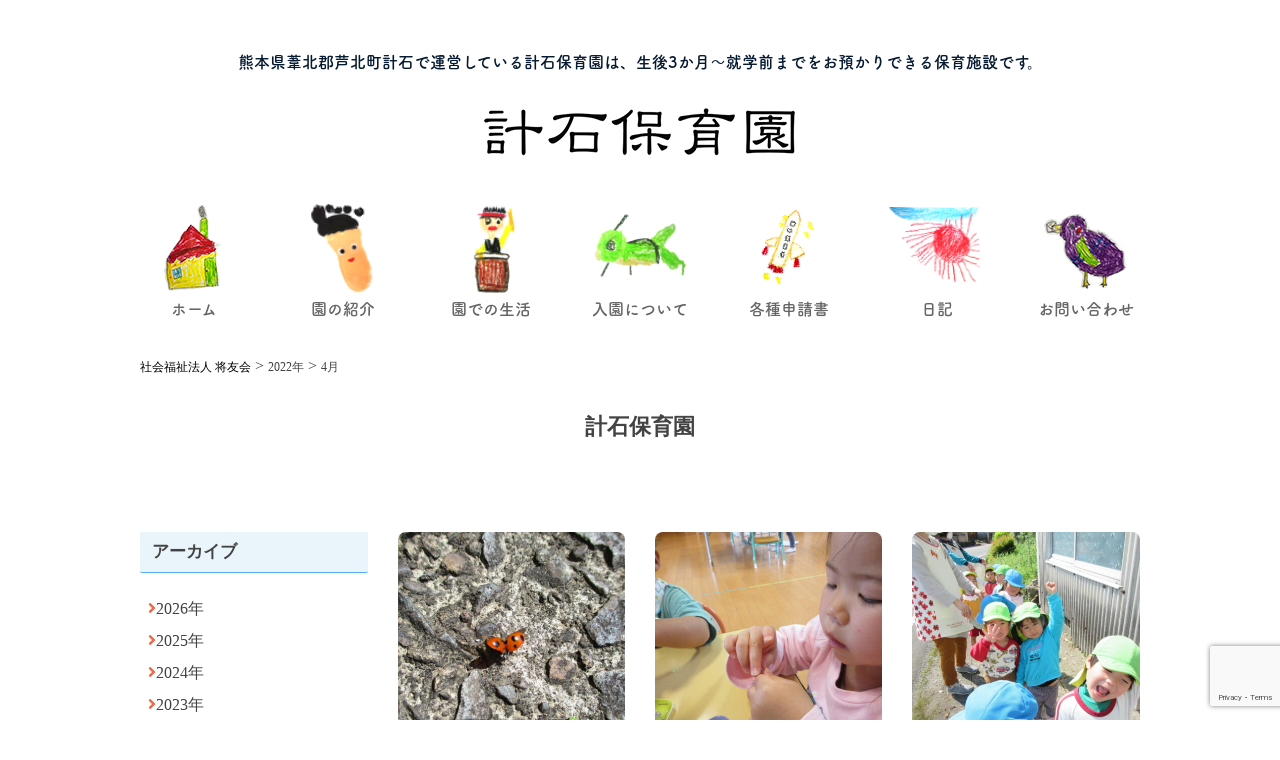

--- FILE ---
content_type: text/html; charset=UTF-8
request_url: https://syo-yu-kai.or.jp/date/2022/4/?cat_slug=hakariishi-diary
body_size: 14549
content:
<!doctype html>
<html lang="ja">

<head>
  <!-- Required meta tags -->
  <meta charset="utf-8">
  <!-- Google Tag Manager -->
  <script>
    (function(w, d, s, l, i) {
      w[l] = w[l] || [];
      w[l].push({
        'gtm.start': new Date().getTime(),
        event: 'gtm.js'
      });
      var f = d.getElementsByTagName(s)[0],
        j = d.createElement(s),
        dl = l != 'dataLayer' ? '&l=' + l : '';
      j.async = true;
      j.src =
        'https://www.googletagmanager.com/gtm.js?id=' + i + dl;
      f.parentNode.insertBefore(j, f);
    })(window, document, 'script', 'dataLayer', 'GTM-P78NGJG');

  </script>
  <!-- End Google Tag Manager -->
  <meta name="msvalidate.01" content="36F150BF960A3406E90D962B2A3951BC" />
    <script type="text/javascript">
    if ((navigator.userAgent.indexOf('iPhone') > 0) || navigator.userAgent.indexOf('iPod') > 0 || navigator.userAgent.indexOf('Android') > 0) {
      document.write('<meta name="viewport" content="width=device-width, initial-scale=1, shrink-to-fit=no">');
    } else {
      document.write('<meta name="viewport" content="width=1050px,user-scalable=0">');
    }
  </script>


  <!-- <meta name="viewport" content="width=device-width, initial-scale=1"> -->
  <title>4月 2022 - 社会福祉法人 将友会</title>
  <meta name="description" content="将友会は、熊本で海をのぞむこども園をはじめ、美しい里山に囲まれた保育園を4園、横浜では森や風のぬくもりを感じる保育園を2園運営しています。">
  <meta name="keyword" content="">

  <!-- Bootstrap CSS -->
  <link rel="stylesheet" href="https://stackpath.bootstrapcdn.com/bootstrap/4.1.0/css/bootstrap.min.css" integrity="sha384-9gVQ4dYFwwWSjIDZnLEWnxCjeSWFphJiwGPXr1jddIhOegiu1FwO5qRGvFXOdJZ4" crossorigin="anonymous">
  <link rel="stylesheet" href="https://use.fontawesome.com/releases/v5.0.13/css/all.css" integrity="sha384-DNOHZ68U8hZfKXOrtjWvjxusGo9WQnrNx2sqG0tfsghAvtVlRW3tvkXWZh58N9jp" crossorigin="anonymous">
  <link href="https://fonts.googleapis.com/css?family=Sawarabi+Mincho" rel="stylesheet">
  <link rel="stylesheet" href="https://cdnjs.cloudflare.com/ajax/libs/Swiper/3.4.1/css/swiper.min.css">

    <!-- 園CSS -->
  <link rel="stylesheet" href="https://syo-yu-kai.or.jp/wpcms/wp-content/themes/syo-yu-kai2/hoikuen-css/styles.css">
  <link rel="stylesheet" href="https://syo-yu-kai.or.jp/wpcms/wp-content/themes/syo-yu-kai2/hoikuen-css/responsive.css">
    <link rel="stylesheet" href="https://syo-yu-kai.or.jp/wpcms/wp-content/themes/syo-yu-kai2/css/ico_niko.css">

<!--
<script>
  var agent = window.navigator.userAgent.toLowerCase();
  var ipad = agent.indexOf('ipad') > -1 || agent.indexOf('macintosh') > -1 && 'ontouchend' in document;
  if(ipad == true){
      // alert("見てる端末はiPadです。");
      document.write('<link rel="stylesheet" href="https://syo-yu-kai.or.jp/wpcms/wp-content/themes/syo-yu-kai2/css/ipad.css">');
  }
</script>
-->

    <style>
    .diary, .box_yearPlan-month {
      background-color: #eaf5fb;
    }

    .containerArea h1:before {
      display: inline-block;
    }

    .containerArea h1:before,
    .containerArea h2 {
      color: #343a40;
      background-color: #eaf5fb;
    }

    .containerArea h2 {
      background-color: transparent;
    }

    .containerArea h3 {
      border-bottom: 1px solid #53B0EC;
      background-color: #eaf5fb;
    }

    .sidebar.archiveList h3 {
      border-bottom: 1px solid #53B0EC;
      background-color: #eaf5fb;
      margin-top: 0;
    }
    .drawer-nav {
      background: #eaf5fb !important;
    }
    @media screen(max-width:768px) {
      .content-wrap {
        /* width: 1024px; */
      }

    }
  </style>
  <link rel="stylesheet" href="https://cdnjs.cloudflare.com/ajax/libs/drawer/3.1.0/css/drawer.min.css">
  <script type="text/javascript" src="//webfont.fontplus.jp/accessor/script/fontplus.js?B3BWAks0cow%3D&box=y1xAWn2eUD8%3D&aa=1&ab=2" charset="utf-8"></script>
  <script src="https://ajax.googleapis.com/ajax/libs/jquery/1.8/jquery.min.js"></script>
  <script type="text/javascript" src="https://ajaxzip3.github.io/ajaxzip3.js"></script>
  <script type="text/javascript">
    $(function() {
      $('#zip2').keyup(function(event) {
        AjaxZip3.zip2addr(this, '', 'pref1', 'addr1');
      })
    })

  </script>
  <!-- <link rel="shortcut icon" href="img/favicon.ico"> -->

  <meta name='robots' content='noindex, follow' />

	<!-- This site is optimized with the Yoast SEO plugin v26.5 - https://yoast.com/wordpress/plugins/seo/ -->
	<title>4月 2022 - 社会福祉法人 将友会</title>
	<meta property="og:locale" content="ja_JP" />
	<meta property="og:type" content="website" />
	<meta property="og:title" content="4月 2022 - 社会福祉法人 将友会" />
	<meta property="og:url" content="https://syo-yu-kai.or.jp/date/2022/04/" />
	<meta property="og:site_name" content="社会福祉法人 将友会" />
	<meta name="twitter:card" content="summary_large_image" />
	<script type="application/ld+json" class="yoast-schema-graph">{"@context":"https://schema.org","@graph":[{"@type":"CollectionPage","@id":"https://syo-yu-kai.or.jp/date/2022/04/","url":"https://syo-yu-kai.or.jp/date/2022/04/","name":"4月 2022 - 社会福祉法人 将友会","isPartOf":{"@id":"https://syo-yu-kai.or.jp/#website"},"primaryImageOfPage":{"@id":"https://syo-yu-kai.or.jp/date/2022/04/#primaryimage"},"image":{"@id":"https://syo-yu-kai.or.jp/date/2022/04/#primaryimage"},"thumbnailUrl":"https://syo-yu-kai.or.jp/wpcms/wp-content/uploads/2022/04/6AB673FC-C2A2-4367-8896-860A4534B2B3.jpeg","breadcrumb":{"@id":"https://syo-yu-kai.or.jp/date/2022/04/#breadcrumb"},"inLanguage":"ja"},{"@type":"ImageObject","inLanguage":"ja","@id":"https://syo-yu-kai.or.jp/date/2022/04/#primaryimage","url":"https://syo-yu-kai.or.jp/wpcms/wp-content/uploads/2022/04/6AB673FC-C2A2-4367-8896-860A4534B2B3.jpeg","contentUrl":"https://syo-yu-kai.or.jp/wpcms/wp-content/uploads/2022/04/6AB673FC-C2A2-4367-8896-860A4534B2B3.jpeg","width":1200,"height":900},{"@type":"BreadcrumbList","@id":"https://syo-yu-kai.or.jp/date/2022/04/#breadcrumb","itemListElement":[{"@type":"ListItem","position":1,"name":"ホーム","item":"https://syo-yu-kai.or.jp/"},{"@type":"ListItem","position":2,"name":"アーカイブ: 4月 2022"}]},{"@type":"WebSite","@id":"https://syo-yu-kai.or.jp/#website","url":"https://syo-yu-kai.or.jp/","name":"社会福祉法人 将友会","description":"将友会は、熊本で海をのぞむこども園をはじめ、美しい里山に囲まれた保育園を4園、横浜では森や風のぬくもりを感じる保育園を2園運営しています。","potentialAction":[{"@type":"SearchAction","target":{"@type":"EntryPoint","urlTemplate":"https://syo-yu-kai.or.jp/?s={search_term_string}"},"query-input":{"@type":"PropertyValueSpecification","valueRequired":true,"valueName":"search_term_string"}}],"inLanguage":"ja"}]}</script>
	<!-- / Yoast SEO plugin. -->


<link rel="alternate" type="application/rss+xml" title="社会福祉法人 将友会 &raquo; フィード" href="https://syo-yu-kai.or.jp/feed/" />
<link rel="alternate" type="application/rss+xml" title="社会福祉法人 将友会 &raquo; コメントフィード" href="https://syo-yu-kai.or.jp/comments/feed/" />
<style id='wp-img-auto-sizes-contain-inline-css' type='text/css'>
img:is([sizes=auto i],[sizes^="auto," i]){contain-intrinsic-size:3000px 1500px}
/*# sourceURL=wp-img-auto-sizes-contain-inline-css */
</style>
<style id='wp-emoji-styles-inline-css' type='text/css'>

	img.wp-smiley, img.emoji {
		display: inline !important;
		border: none !important;
		box-shadow: none !important;
		height: 1em !important;
		width: 1em !important;
		margin: 0 0.07em !important;
		vertical-align: -0.1em !important;
		background: none !important;
		padding: 0 !important;
	}
/*# sourceURL=wp-emoji-styles-inline-css */
</style>
<style id='wp-block-library-inline-css' type='text/css'>
:root{--wp-block-synced-color:#7a00df;--wp-block-synced-color--rgb:122,0,223;--wp-bound-block-color:var(--wp-block-synced-color);--wp-editor-canvas-background:#ddd;--wp-admin-theme-color:#007cba;--wp-admin-theme-color--rgb:0,124,186;--wp-admin-theme-color-darker-10:#006ba1;--wp-admin-theme-color-darker-10--rgb:0,107,160.5;--wp-admin-theme-color-darker-20:#005a87;--wp-admin-theme-color-darker-20--rgb:0,90,135;--wp-admin-border-width-focus:2px}@media (min-resolution:192dpi){:root{--wp-admin-border-width-focus:1.5px}}.wp-element-button{cursor:pointer}:root .has-very-light-gray-background-color{background-color:#eee}:root .has-very-dark-gray-background-color{background-color:#313131}:root .has-very-light-gray-color{color:#eee}:root .has-very-dark-gray-color{color:#313131}:root .has-vivid-green-cyan-to-vivid-cyan-blue-gradient-background{background:linear-gradient(135deg,#00d084,#0693e3)}:root .has-purple-crush-gradient-background{background:linear-gradient(135deg,#34e2e4,#4721fb 50%,#ab1dfe)}:root .has-hazy-dawn-gradient-background{background:linear-gradient(135deg,#faaca8,#dad0ec)}:root .has-subdued-olive-gradient-background{background:linear-gradient(135deg,#fafae1,#67a671)}:root .has-atomic-cream-gradient-background{background:linear-gradient(135deg,#fdd79a,#004a59)}:root .has-nightshade-gradient-background{background:linear-gradient(135deg,#330968,#31cdcf)}:root .has-midnight-gradient-background{background:linear-gradient(135deg,#020381,#2874fc)}:root{--wp--preset--font-size--normal:16px;--wp--preset--font-size--huge:42px}.has-regular-font-size{font-size:1em}.has-larger-font-size{font-size:2.625em}.has-normal-font-size{font-size:var(--wp--preset--font-size--normal)}.has-huge-font-size{font-size:var(--wp--preset--font-size--huge)}.has-text-align-center{text-align:center}.has-text-align-left{text-align:left}.has-text-align-right{text-align:right}.has-fit-text{white-space:nowrap!important}#end-resizable-editor-section{display:none}.aligncenter{clear:both}.items-justified-left{justify-content:flex-start}.items-justified-center{justify-content:center}.items-justified-right{justify-content:flex-end}.items-justified-space-between{justify-content:space-between}.screen-reader-text{border:0;clip-path:inset(50%);height:1px;margin:-1px;overflow:hidden;padding:0;position:absolute;width:1px;word-wrap:normal!important}.screen-reader-text:focus{background-color:#ddd;clip-path:none;color:#444;display:block;font-size:1em;height:auto;left:5px;line-height:normal;padding:15px 23px 14px;text-decoration:none;top:5px;width:auto;z-index:100000}html :where(.has-border-color){border-style:solid}html :where([style*=border-top-color]){border-top-style:solid}html :where([style*=border-right-color]){border-right-style:solid}html :where([style*=border-bottom-color]){border-bottom-style:solid}html :where([style*=border-left-color]){border-left-style:solid}html :where([style*=border-width]){border-style:solid}html :where([style*=border-top-width]){border-top-style:solid}html :where([style*=border-right-width]){border-right-style:solid}html :where([style*=border-bottom-width]){border-bottom-style:solid}html :where([style*=border-left-width]){border-left-style:solid}html :where(img[class*=wp-image-]){height:auto;max-width:100%}:where(figure){margin:0 0 1em}html :where(.is-position-sticky){--wp-admin--admin-bar--position-offset:var(--wp-admin--admin-bar--height,0px)}@media screen and (max-width:600px){html :where(.is-position-sticky){--wp-admin--admin-bar--position-offset:0px}}

/*# sourceURL=wp-block-library-inline-css */
</style><style id='global-styles-inline-css' type='text/css'>
:root{--wp--preset--aspect-ratio--square: 1;--wp--preset--aspect-ratio--4-3: 4/3;--wp--preset--aspect-ratio--3-4: 3/4;--wp--preset--aspect-ratio--3-2: 3/2;--wp--preset--aspect-ratio--2-3: 2/3;--wp--preset--aspect-ratio--16-9: 16/9;--wp--preset--aspect-ratio--9-16: 9/16;--wp--preset--color--black: #000000;--wp--preset--color--cyan-bluish-gray: #abb8c3;--wp--preset--color--white: #ffffff;--wp--preset--color--pale-pink: #f78da7;--wp--preset--color--vivid-red: #cf2e2e;--wp--preset--color--luminous-vivid-orange: #ff6900;--wp--preset--color--luminous-vivid-amber: #fcb900;--wp--preset--color--light-green-cyan: #7bdcb5;--wp--preset--color--vivid-green-cyan: #00d084;--wp--preset--color--pale-cyan-blue: #8ed1fc;--wp--preset--color--vivid-cyan-blue: #0693e3;--wp--preset--color--vivid-purple: #9b51e0;--wp--preset--gradient--vivid-cyan-blue-to-vivid-purple: linear-gradient(135deg,rgb(6,147,227) 0%,rgb(155,81,224) 100%);--wp--preset--gradient--light-green-cyan-to-vivid-green-cyan: linear-gradient(135deg,rgb(122,220,180) 0%,rgb(0,208,130) 100%);--wp--preset--gradient--luminous-vivid-amber-to-luminous-vivid-orange: linear-gradient(135deg,rgb(252,185,0) 0%,rgb(255,105,0) 100%);--wp--preset--gradient--luminous-vivid-orange-to-vivid-red: linear-gradient(135deg,rgb(255,105,0) 0%,rgb(207,46,46) 100%);--wp--preset--gradient--very-light-gray-to-cyan-bluish-gray: linear-gradient(135deg,rgb(238,238,238) 0%,rgb(169,184,195) 100%);--wp--preset--gradient--cool-to-warm-spectrum: linear-gradient(135deg,rgb(74,234,220) 0%,rgb(151,120,209) 20%,rgb(207,42,186) 40%,rgb(238,44,130) 60%,rgb(251,105,98) 80%,rgb(254,248,76) 100%);--wp--preset--gradient--blush-light-purple: linear-gradient(135deg,rgb(255,206,236) 0%,rgb(152,150,240) 100%);--wp--preset--gradient--blush-bordeaux: linear-gradient(135deg,rgb(254,205,165) 0%,rgb(254,45,45) 50%,rgb(107,0,62) 100%);--wp--preset--gradient--luminous-dusk: linear-gradient(135deg,rgb(255,203,112) 0%,rgb(199,81,192) 50%,rgb(65,88,208) 100%);--wp--preset--gradient--pale-ocean: linear-gradient(135deg,rgb(255,245,203) 0%,rgb(182,227,212) 50%,rgb(51,167,181) 100%);--wp--preset--gradient--electric-grass: linear-gradient(135deg,rgb(202,248,128) 0%,rgb(113,206,126) 100%);--wp--preset--gradient--midnight: linear-gradient(135deg,rgb(2,3,129) 0%,rgb(40,116,252) 100%);--wp--preset--font-size--small: 13px;--wp--preset--font-size--medium: 20px;--wp--preset--font-size--large: 36px;--wp--preset--font-size--x-large: 42px;--wp--preset--spacing--20: 0.44rem;--wp--preset--spacing--30: 0.67rem;--wp--preset--spacing--40: 1rem;--wp--preset--spacing--50: 1.5rem;--wp--preset--spacing--60: 2.25rem;--wp--preset--spacing--70: 3.38rem;--wp--preset--spacing--80: 5.06rem;--wp--preset--shadow--natural: 6px 6px 9px rgba(0, 0, 0, 0.2);--wp--preset--shadow--deep: 12px 12px 50px rgba(0, 0, 0, 0.4);--wp--preset--shadow--sharp: 6px 6px 0px rgba(0, 0, 0, 0.2);--wp--preset--shadow--outlined: 6px 6px 0px -3px rgb(255, 255, 255), 6px 6px rgb(0, 0, 0);--wp--preset--shadow--crisp: 6px 6px 0px rgb(0, 0, 0);}:where(.is-layout-flex){gap: 0.5em;}:where(.is-layout-grid){gap: 0.5em;}body .is-layout-flex{display: flex;}.is-layout-flex{flex-wrap: wrap;align-items: center;}.is-layout-flex > :is(*, div){margin: 0;}body .is-layout-grid{display: grid;}.is-layout-grid > :is(*, div){margin: 0;}:where(.wp-block-columns.is-layout-flex){gap: 2em;}:where(.wp-block-columns.is-layout-grid){gap: 2em;}:where(.wp-block-post-template.is-layout-flex){gap: 1.25em;}:where(.wp-block-post-template.is-layout-grid){gap: 1.25em;}.has-black-color{color: var(--wp--preset--color--black) !important;}.has-cyan-bluish-gray-color{color: var(--wp--preset--color--cyan-bluish-gray) !important;}.has-white-color{color: var(--wp--preset--color--white) !important;}.has-pale-pink-color{color: var(--wp--preset--color--pale-pink) !important;}.has-vivid-red-color{color: var(--wp--preset--color--vivid-red) !important;}.has-luminous-vivid-orange-color{color: var(--wp--preset--color--luminous-vivid-orange) !important;}.has-luminous-vivid-amber-color{color: var(--wp--preset--color--luminous-vivid-amber) !important;}.has-light-green-cyan-color{color: var(--wp--preset--color--light-green-cyan) !important;}.has-vivid-green-cyan-color{color: var(--wp--preset--color--vivid-green-cyan) !important;}.has-pale-cyan-blue-color{color: var(--wp--preset--color--pale-cyan-blue) !important;}.has-vivid-cyan-blue-color{color: var(--wp--preset--color--vivid-cyan-blue) !important;}.has-vivid-purple-color{color: var(--wp--preset--color--vivid-purple) !important;}.has-black-background-color{background-color: var(--wp--preset--color--black) !important;}.has-cyan-bluish-gray-background-color{background-color: var(--wp--preset--color--cyan-bluish-gray) !important;}.has-white-background-color{background-color: var(--wp--preset--color--white) !important;}.has-pale-pink-background-color{background-color: var(--wp--preset--color--pale-pink) !important;}.has-vivid-red-background-color{background-color: var(--wp--preset--color--vivid-red) !important;}.has-luminous-vivid-orange-background-color{background-color: var(--wp--preset--color--luminous-vivid-orange) !important;}.has-luminous-vivid-amber-background-color{background-color: var(--wp--preset--color--luminous-vivid-amber) !important;}.has-light-green-cyan-background-color{background-color: var(--wp--preset--color--light-green-cyan) !important;}.has-vivid-green-cyan-background-color{background-color: var(--wp--preset--color--vivid-green-cyan) !important;}.has-pale-cyan-blue-background-color{background-color: var(--wp--preset--color--pale-cyan-blue) !important;}.has-vivid-cyan-blue-background-color{background-color: var(--wp--preset--color--vivid-cyan-blue) !important;}.has-vivid-purple-background-color{background-color: var(--wp--preset--color--vivid-purple) !important;}.has-black-border-color{border-color: var(--wp--preset--color--black) !important;}.has-cyan-bluish-gray-border-color{border-color: var(--wp--preset--color--cyan-bluish-gray) !important;}.has-white-border-color{border-color: var(--wp--preset--color--white) !important;}.has-pale-pink-border-color{border-color: var(--wp--preset--color--pale-pink) !important;}.has-vivid-red-border-color{border-color: var(--wp--preset--color--vivid-red) !important;}.has-luminous-vivid-orange-border-color{border-color: var(--wp--preset--color--luminous-vivid-orange) !important;}.has-luminous-vivid-amber-border-color{border-color: var(--wp--preset--color--luminous-vivid-amber) !important;}.has-light-green-cyan-border-color{border-color: var(--wp--preset--color--light-green-cyan) !important;}.has-vivid-green-cyan-border-color{border-color: var(--wp--preset--color--vivid-green-cyan) !important;}.has-pale-cyan-blue-border-color{border-color: var(--wp--preset--color--pale-cyan-blue) !important;}.has-vivid-cyan-blue-border-color{border-color: var(--wp--preset--color--vivid-cyan-blue) !important;}.has-vivid-purple-border-color{border-color: var(--wp--preset--color--vivid-purple) !important;}.has-vivid-cyan-blue-to-vivid-purple-gradient-background{background: var(--wp--preset--gradient--vivid-cyan-blue-to-vivid-purple) !important;}.has-light-green-cyan-to-vivid-green-cyan-gradient-background{background: var(--wp--preset--gradient--light-green-cyan-to-vivid-green-cyan) !important;}.has-luminous-vivid-amber-to-luminous-vivid-orange-gradient-background{background: var(--wp--preset--gradient--luminous-vivid-amber-to-luminous-vivid-orange) !important;}.has-luminous-vivid-orange-to-vivid-red-gradient-background{background: var(--wp--preset--gradient--luminous-vivid-orange-to-vivid-red) !important;}.has-very-light-gray-to-cyan-bluish-gray-gradient-background{background: var(--wp--preset--gradient--very-light-gray-to-cyan-bluish-gray) !important;}.has-cool-to-warm-spectrum-gradient-background{background: var(--wp--preset--gradient--cool-to-warm-spectrum) !important;}.has-blush-light-purple-gradient-background{background: var(--wp--preset--gradient--blush-light-purple) !important;}.has-blush-bordeaux-gradient-background{background: var(--wp--preset--gradient--blush-bordeaux) !important;}.has-luminous-dusk-gradient-background{background: var(--wp--preset--gradient--luminous-dusk) !important;}.has-pale-ocean-gradient-background{background: var(--wp--preset--gradient--pale-ocean) !important;}.has-electric-grass-gradient-background{background: var(--wp--preset--gradient--electric-grass) !important;}.has-midnight-gradient-background{background: var(--wp--preset--gradient--midnight) !important;}.has-small-font-size{font-size: var(--wp--preset--font-size--small) !important;}.has-medium-font-size{font-size: var(--wp--preset--font-size--medium) !important;}.has-large-font-size{font-size: var(--wp--preset--font-size--large) !important;}.has-x-large-font-size{font-size: var(--wp--preset--font-size--x-large) !important;}
/*# sourceURL=global-styles-inline-css */
</style>

<style id='classic-theme-styles-inline-css' type='text/css'>
/*! This file is auto-generated */
.wp-block-button__link{color:#fff;background-color:#32373c;border-radius:9999px;box-shadow:none;text-decoration:none;padding:calc(.667em + 2px) calc(1.333em + 2px);font-size:1.125em}.wp-block-file__button{background:#32373c;color:#fff;text-decoration:none}
/*# sourceURL=/wp-includes/css/classic-themes.min.css */
</style>
<link rel='stylesheet' id='contact-form-7-css' href='https://syo-yu-kai.or.jp/wpcms/wp-content/plugins/contact-form-7/includes/css/styles.css?ver=6.1.4' type='text/css' media='all' />
<link rel='stylesheet' id='fancybox-css' href='https://syo-yu-kai.or.jp/wpcms/wp-content/plugins/easy-fancybox/fancybox/1.5.4/jquery.fancybox.min.css?ver=6.9' type='text/css' media='screen' />
<style id='fancybox-inline-css' type='text/css'>
#fancybox-outer{background:#ffffff}#fancybox-content{background:#ffffff;border-color:#ffffff;color:#000000;}#fancybox-title,#fancybox-title-float-main{color:#fff}
/*# sourceURL=fancybox-inline-css */
</style>
<link rel='stylesheet' id='wp-pagenavi-css' href='https://syo-yu-kai.or.jp/wpcms/wp-content/plugins/wp-pagenavi/pagenavi-css.css?ver=2.70' type='text/css' media='all' />
<script type="text/javascript" src="https://syo-yu-kai.or.jp/wpcms/wp-includes/js/jquery/jquery.min.js?ver=3.7.1" id="jquery-core-js"></script>
<script type="text/javascript" src="https://syo-yu-kai.or.jp/wpcms/wp-includes/js/jquery/jquery-migrate.min.js?ver=3.4.1" id="jquery-migrate-js"></script>
<link rel="https://api.w.org/" href="https://syo-yu-kai.or.jp/wp-json/" /><link rel="EditURI" type="application/rsd+xml" title="RSD" href="https://syo-yu-kai.or.jp/wpcms/xmlrpc.php?rsd" />
<meta name="generator" content="WordPress 6.9" />
<link rel="icon" href="https://syo-yu-kai.or.jp/wpcms/wp-content/uploads/2025/04/cropped-header_nav_home-32x32.png" sizes="32x32" />
<link rel="icon" href="https://syo-yu-kai.or.jp/wpcms/wp-content/uploads/2025/04/cropped-header_nav_home-192x192.png" sizes="192x192" />
<link rel="apple-touch-icon" href="https://syo-yu-kai.or.jp/wpcms/wp-content/uploads/2025/04/cropped-header_nav_home-180x180.png" />
<meta name="msapplication-TileImage" content="https://syo-yu-kai.or.jp/wpcms/wp-content/uploads/2025/04/cropped-header_nav_home-270x270.png" />
</head>

  <body class="archive date wp-theme-syo-yu-kai2">
        <!-- Google Tag Manager (noscript) -->
    <noscript><iframe src="https://www.googletagmanager.com/ns.html?id=GTM-P78NGJG" height="0" width="0" style="display:none;visibility:hidden"></iframe></noscript>
    <!-- End Google Tag Manager (noscript) -->

    <header class="page_id_25296">
      <div class="container-box">
        <div class="title header-title-hakariishi">
    <p class="read">熊本県葦北郡芦北町計石で運営している計石保育園は、生後3か月～就学前までをお預かりできる保育施設です。</p>
    <p class="name"><a href="/hakariishi/"><img src="https://syo-yu-kai.or.jp/wpcms/wp-content/themes/syo-yu-kai2/hoikuen-img/hakariishi/logo.jpg" alt="計石保育園"></a></p>
</div>
<div class="menu">

    <ul>
        <li>
            <a href="/hakariishi" >
            <img src="https://syo-yu-kai.or.jp/wpcms/wp-content/themes/syo-yu-kai2/hoikuen-img/header_nav_home.png" alt="">
            <p>ホーム</p>
          </a>
        </li>
        <li>
            <a href="/hakariishi/introduce"  >
            <img src="https://syo-yu-kai.or.jp/wpcms/wp-content/themes/syo-yu-kai2/hoikuen-img/ashi-tk.png" alt="">
            <p>園の紹介</p>
            </a>
        </li>

        <li>
            <a href="/hakariishi/feature" >
            <img src="https://syo-yu-kai.or.jp/wpcms/wp-content/themes/syo-yu-kai2/hoikuen-img/taiko-tk.png" alt="">
            <p>園での生活</p>
            </a>
        </li>
        <li>
            <a href="/hakariishi/about" >
            <img src="https://syo-yu-kai.or.jp/wpcms/wp-content/themes/syo-yu-kai2/hoikuen-img/batta-tk.png" alt="">
            <p>入園について</p>
            </a>
        </li>
        <li>
            <a href="/hakariishi/forms"  >
            <img src="https://syo-yu-kai.or.jp/wpcms/wp-content/themes/syo-yu-kai2/hoikuen-img/roketto-tk.png" alt="">
            <p>各種申請書</p>
            </a>
        </li>
        <li>
            <a href="/category/hakariishi-diary"  >
            <img src="https://syo-yu-kai.or.jp/wpcms/wp-content/themes/syo-yu-kai2/hoikuen-img/taiyou-tk.png" alt="">
            <p>日記</p>
            </a>
        </li>
        <li>
            <a href="https://syo-yu-kai.or.jp/contact" >
            <img src="https://syo-yu-kai.or.jp/wpcms/wp-content/themes/syo-yu-kai2/hoikuen-img/header_nav_contact.png" alt="">
            <p>お問い合わせ</p>
            </a>
        </li>
    </ul>
</div>
        
      </div>
    </header>
    <div class="content-wrap">
<div class="containerArea">
  <div id="breadcrumb" class="bread">
    <div class="breadcrumbs" typeof="BreadcrumbList" vocab="https://schema.org/">
      <!-- Breadcrumb NavXT 7.5.0 -->
<span property="itemListElement" typeof="ListItem"><a property="item" typeof="WebPage" title="Go to 社会福祉法人 将友会." href="https://syo-yu-kai.or.jp" class="home"><span property="name">社会福祉法人 将友会</span></a><meta property="position" content="1"></span> &gt; <span property="itemListElement" typeof="ListItem"><span property="item" typeof="WebPage" title="Go to the 2022年 archives." class="archive date-year"><span property="name">2022年</span></span><meta property="position" content="2"></span> &gt; <span class="archive date-month current-item">4月</span>    </div>
  </div>

    <h1>計石保育園</h1>

  <div class="diary-article">
    <div class="row">
      <div class="col-md-3 sidebar archiveList">
        <h3>アーカイブ</h3>
<ul>
        <li class="list-title year-20261-title"><i class="fas fa-angle-right"></i>2026年</li>
      <li class="list-sub year-20261-menu">
    <a href="https://syo-yu-kai.or.jp/date/2026/1/?cat_slug=hakariishi-diary">
    2026年1月 (1)</a></li>
        <li class="list-title year-20251-title"><i class="fas fa-angle-right"></i>2025年</li>
      <li class="list-sub year-20251-menu">
    <a href="https://syo-yu-kai.or.jp/date/2025/10/?cat_slug=hakariishi-diary">
    2025年10月 (1)</a></li>
    <li class="list-sub year-20251-menu">
    <a href="https://syo-yu-kai.or.jp/date/2025/9/?cat_slug=hakariishi-diary">
    2025年9月 (3)</a></li>
    <li class="list-sub year-20251-menu">
    <a href="https://syo-yu-kai.or.jp/date/2025/7/?cat_slug=hakariishi-diary">
    2025年7月 (2)</a></li>
    <li class="list-sub year-20251-menu">
    <a href="https://syo-yu-kai.or.jp/date/2025/6/?cat_slug=hakariishi-diary">
    2025年6月 (2)</a></li>
    <li class="list-sub year-20251-menu">
    <a href="https://syo-yu-kai.or.jp/date/2025/5/?cat_slug=hakariishi-diary">
    2025年5月 (3)</a></li>
    <li class="list-sub year-20251-menu">
    <a href="https://syo-yu-kai.or.jp/date/2025/4/?cat_slug=hakariishi-diary">
    2025年4月 (2)</a></li>
    <li class="list-sub year-20251-menu">
    <a href="https://syo-yu-kai.or.jp/date/2025/3/?cat_slug=hakariishi-diary">
    2025年3月 (2)</a></li>
    <li class="list-sub year-20251-menu">
    <a href="https://syo-yu-kai.or.jp/date/2025/2/?cat_slug=hakariishi-diary">
    2025年2月 (2)</a></li>
    <li class="list-sub year-20251-menu">
    <a href="https://syo-yu-kai.or.jp/date/2025/1/?cat_slug=hakariishi-diary">
    2025年1月 (3)</a></li>
        <li class="list-title year-20241-title"><i class="fas fa-angle-right"></i>2024年</li>
      <li class="list-sub year-20241-menu">
    <a href="https://syo-yu-kai.or.jp/date/2024/12/?cat_slug=hakariishi-diary">
    2024年12月 (4)</a></li>
    <li class="list-sub year-20241-menu">
    <a href="https://syo-yu-kai.or.jp/date/2024/10/?cat_slug=hakariishi-diary">
    2024年10月 (2)</a></li>
    <li class="list-sub year-20241-menu">
    <a href="https://syo-yu-kai.or.jp/date/2024/9/?cat_slug=hakariishi-diary">
    2024年9月 (5)</a></li>
    <li class="list-sub year-20241-menu">
    <a href="https://syo-yu-kai.or.jp/date/2024/8/?cat_slug=hakariishi-diary">
    2024年8月 (4)</a></li>
    <li class="list-sub year-20241-menu">
    <a href="https://syo-yu-kai.or.jp/date/2024/7/?cat_slug=hakariishi-diary">
    2024年7月 (8)</a></li>
    <li class="list-sub year-20241-menu">
    <a href="https://syo-yu-kai.or.jp/date/2024/6/?cat_slug=hakariishi-diary">
    2024年6月 (5)</a></li>
    <li class="list-sub year-20241-menu">
    <a href="https://syo-yu-kai.or.jp/date/2024/5/?cat_slug=hakariishi-diary">
    2024年5月 (4)</a></li>
    <li class="list-sub year-20241-menu">
    <a href="https://syo-yu-kai.or.jp/date/2024/4/?cat_slug=hakariishi-diary">
    2024年4月 (2)</a></li>
    <li class="list-sub year-20241-menu">
    <a href="https://syo-yu-kai.or.jp/date/2024/1/?cat_slug=hakariishi-diary">
    2024年1月 (2)</a></li>
        <li class="list-title year-20231-title"><i class="fas fa-angle-right"></i>2023年</li>
      <li class="list-sub year-20231-menu">
    <a href="https://syo-yu-kai.or.jp/date/2023/12/?cat_slug=hakariishi-diary">
    2023年12月 (2)</a></li>
    <li class="list-sub year-20231-menu">
    <a href="https://syo-yu-kai.or.jp/date/2023/10/?cat_slug=hakariishi-diary">
    2023年10月 (2)</a></li>
    <li class="list-sub year-20231-menu">
    <a href="https://syo-yu-kai.or.jp/date/2023/9/?cat_slug=hakariishi-diary">
    2023年9月 (1)</a></li>
    <li class="list-sub year-20231-menu">
    <a href="https://syo-yu-kai.or.jp/date/2023/8/?cat_slug=hakariishi-diary">
    2023年8月 (1)</a></li>
    <li class="list-sub year-20231-menu">
    <a href="https://syo-yu-kai.or.jp/date/2023/7/?cat_slug=hakariishi-diary">
    2023年7月 (2)</a></li>
    <li class="list-sub year-20231-menu">
    <a href="https://syo-yu-kai.or.jp/date/2023/6/?cat_slug=hakariishi-diary">
    2023年6月 (10)</a></li>
    <li class="list-sub year-20231-menu">
    <a href="https://syo-yu-kai.or.jp/date/2023/5/?cat_slug=hakariishi-diary">
    2023年5月 (10)</a></li>
    <li class="list-sub year-20231-menu">
    <a href="https://syo-yu-kai.or.jp/date/2023/4/?cat_slug=hakariishi-diary">
    2023年4月 (10)</a></li>
    <li class="list-sub year-20231-menu">
    <a href="https://syo-yu-kai.or.jp/date/2023/3/?cat_slug=hakariishi-diary">
    2023年3月 (4)</a></li>
    <li class="list-sub year-20231-menu">
    <a href="https://syo-yu-kai.or.jp/date/2023/2/?cat_slug=hakariishi-diary">
    2023年2月 (6)</a></li>
    <li class="list-sub year-20231-menu">
    <a href="https://syo-yu-kai.or.jp/date/2023/1/?cat_slug=hakariishi-diary">
    2023年1月 (8)</a></li>
        <li class="list-title year-20221-title"><i class="fas fa-angle-right"></i>2022年</li>
      <li class="list-sub year-20221-menu">
    <a href="https://syo-yu-kai.or.jp/date/2022/12/?cat_slug=hakariishi-diary">
    2022年12月 (3)</a></li>
    <li class="list-sub year-20221-menu">
    <a href="https://syo-yu-kai.or.jp/date/2022/11/?cat_slug=hakariishi-diary">
    2022年11月 (10)</a></li>
    <li class="list-sub year-20221-menu">
    <a href="https://syo-yu-kai.or.jp/date/2022/10/?cat_slug=hakariishi-diary">
    2022年10月 (9)</a></li>
    <li class="list-sub year-20221-menu">
    <a href="https://syo-yu-kai.or.jp/date/2022/9/?cat_slug=hakariishi-diary">
    2022年9月 (4)</a></li>
    <li class="list-sub year-20221-menu">
    <a href="https://syo-yu-kai.or.jp/date/2022/8/?cat_slug=hakariishi-diary">
    2022年8月 (2)</a></li>
    <li class="list-sub year-20221-menu">
    <a href="https://syo-yu-kai.or.jp/date/2022/7/?cat_slug=hakariishi-diary">
    2022年7月 (7)</a></li>
    <li class="list-sub year-20221-menu">
    <a href="https://syo-yu-kai.or.jp/date/2022/6/?cat_slug=hakariishi-diary">
    2022年6月 (8)</a></li>
    <li class="list-sub year-20221-menu">
    <a href="https://syo-yu-kai.or.jp/date/2022/5/?cat_slug=hakariishi-diary">
    2022年5月 (6)</a></li>
    <li class="list-sub year-20221-menu">
    <a href="https://syo-yu-kai.or.jp/date/2022/4/?cat_slug=hakariishi-diary">
    2022年4月 (12)</a></li>
    <li class="list-sub year-20221-menu">
    <a href="https://syo-yu-kai.or.jp/date/2022/3/?cat_slug=hakariishi-diary">
    2022年3月 (8)</a></li>
    <li class="list-sub year-20221-menu">
    <a href="https://syo-yu-kai.or.jp/date/2022/2/?cat_slug=hakariishi-diary">
    2022年2月 (11)</a></li>
    <li class="list-sub year-20221-menu">
    <a href="https://syo-yu-kai.or.jp/date/2022/1/?cat_slug=hakariishi-diary">
    2022年1月 (7)</a></li>
        <li class="list-title year-20211-title"><i class="fas fa-angle-right"></i>2021年</li>
      <li class="list-sub year-20211-menu">
    <a href="https://syo-yu-kai.or.jp/date/2021/12/?cat_slug=hakariishi-diary">
    2021年12月 (10)</a></li>
    <li class="list-sub year-20211-menu">
    <a href="https://syo-yu-kai.or.jp/date/2021/11/?cat_slug=hakariishi-diary">
    2021年11月 (10)</a></li>
    <li class="list-sub year-20211-menu">
    <a href="https://syo-yu-kai.or.jp/date/2021/10/?cat_slug=hakariishi-diary">
    2021年10月 (16)</a></li>
    <li class="list-sub year-20211-menu">
    <a href="https://syo-yu-kai.or.jp/date/2021/9/?cat_slug=hakariishi-diary">
    2021年9月 (11)</a></li>
    <li class="list-sub year-20211-menu">
    <a href="https://syo-yu-kai.or.jp/date/2021/8/?cat_slug=hakariishi-diary">
    2021年8月 (10)</a></li>
    <li class="list-sub year-20211-menu">
    <a href="https://syo-yu-kai.or.jp/date/2021/7/?cat_slug=hakariishi-diary">
    2021年7月 (13)</a></li>
    <li class="list-sub year-20211-menu">
    <a href="https://syo-yu-kai.or.jp/date/2021/6/?cat_slug=hakariishi-diary">
    2021年6月 (17)</a></li>
    <li class="list-sub year-20211-menu">
    <a href="https://syo-yu-kai.or.jp/date/2021/5/?cat_slug=hakariishi-diary">
    2021年5月 (9)</a></li>
    <li class="list-sub year-20211-menu">
    <a href="https://syo-yu-kai.or.jp/date/2021/4/?cat_slug=hakariishi-diary">
    2021年4月 (8)</a></li>
    <li class="list-sub year-20211-menu">
    <a href="https://syo-yu-kai.or.jp/date/2021/3/?cat_slug=hakariishi-diary">
    2021年3月 (10)</a></li>
    <li class="list-sub year-20211-menu">
    <a href="https://syo-yu-kai.or.jp/date/2021/2/?cat_slug=hakariishi-diary">
    2021年2月 (10)</a></li>
    <li class="list-sub year-20211-menu">
    <a href="https://syo-yu-kai.or.jp/date/2021/1/?cat_slug=hakariishi-diary">
    2021年1月 (9)</a></li>
        <li class="list-title year-20201-title"><i class="fas fa-angle-right"></i>2020年</li>
      <li class="list-sub year-20201-menu">
    <a href="https://syo-yu-kai.or.jp/date/2020/12/?cat_slug=hakariishi-diary">
    2020年12月 (13)</a></li>
    <li class="list-sub year-20201-menu">
    <a href="https://syo-yu-kai.or.jp/date/2020/11/?cat_slug=hakariishi-diary">
    2020年11月 (14)</a></li>
    <li class="list-sub year-20201-menu">
    <a href="https://syo-yu-kai.or.jp/date/2020/10/?cat_slug=hakariishi-diary">
    2020年10月 (22)</a></li>
    <li class="list-sub year-20201-menu">
    <a href="https://syo-yu-kai.or.jp/date/2020/9/?cat_slug=hakariishi-diary">
    2020年9月 (14)</a></li>
    <li class="list-sub year-20201-menu">
    <a href="https://syo-yu-kai.or.jp/date/2020/8/?cat_slug=hakariishi-diary">
    2020年8月 (8)</a></li>
    <li class="list-sub year-20201-menu">
    <a href="https://syo-yu-kai.or.jp/date/2020/5/?cat_slug=hakariishi-diary">
    2020年5月 (1)</a></li>
  </ul>

      </div>

      <div class="col-md-9 archiveList mainContents">
        <div class="row">
                    
              <div class="article-list col-6 col-md-4 post-25238 post type-post status-publish format-standard has-post-thumbnail hentry category-hakariishi-diary">
  <a href="https://syo-yu-kai.or.jp/hakariishi-diary/25238/">
    <!--画像を追加-->
          <img width="450" height="450" src="https://syo-yu-kai.or.jp/wpcms/wp-content/uploads/2022/04/IMG_9469-450x450.jpg" class="attachment-category-blog-thumb size-category-blog-thumb wp-post-image" alt="" decoding="async" fetchpriority="high" srcset="https://syo-yu-kai.or.jp/wpcms/wp-content/uploads/2022/04/IMG_9469-450x450.jpg 450w, https://syo-yu-kai.or.jp/wpcms/wp-content/uploads/2022/04/IMG_9469-150x150.jpg 150w" sizes="(max-width: 450px) 100vw, 450px" />        <div class="text">
      <span class="article-date">
        <time datetime="2022-04-28">
          2022.04.28        </time>
      </span>
      <p class="article-title">てんとう虫🐞（りす）</p>
    </div>
  </a>
</div>

              
              <div class="article-list col-6 col-md-4 post-25125 post type-post status-publish format-standard has-post-thumbnail hentry category-hakariishi-diary">
  <a href="https://syo-yu-kai.or.jp/hakariishi-diary/25125/">
    <!--画像を追加-->
          <img width="450" height="450" src="https://syo-yu-kai.or.jp/wpcms/wp-content/uploads/2022/04/IMG_9759-450x450.jpg" class="attachment-category-blog-thumb size-category-blog-thumb wp-post-image" alt="" decoding="async" srcset="https://syo-yu-kai.or.jp/wpcms/wp-content/uploads/2022/04/IMG_9759-450x450.jpg 450w, https://syo-yu-kai.or.jp/wpcms/wp-content/uploads/2022/04/IMG_9759-150x150.jpg 150w" sizes="(max-width: 450px) 100vw, 450px" />        <div class="text">
      <span class="article-date">
        <time datetime="2022-04-26">
          2022.04.26        </time>
      </span>
      <p class="article-title">力作！（うさぎ組）</p>
    </div>
  </a>
</div>

              
              <div class="article-list col-6 col-md-4 post-24941 post type-post status-publish format-standard has-post-thumbnail hentry category-hakariishi-diary">
  <a href="https://syo-yu-kai.or.jp/hakariishi-diary/24941/">
    <!--画像を追加-->
          <img width="450" height="450" src="https://syo-yu-kai.or.jp/wpcms/wp-content/uploads/2022/04/IMG_9680-450x450.jpg" class="attachment-category-blog-thumb size-category-blog-thumb wp-post-image" alt="" decoding="async" srcset="https://syo-yu-kai.or.jp/wpcms/wp-content/uploads/2022/04/IMG_9680-450x450.jpg 450w, https://syo-yu-kai.or.jp/wpcms/wp-content/uploads/2022/04/IMG_9680-150x150.jpg 150w" sizes="(max-width: 450px) 100vw, 450px" />        <div class="text">
      <span class="article-date">
        <time datetime="2022-04-20">
          2022.04.20        </time>
      </span>
      <p class="article-title">お散歩レッツゴー！（うさぎ）</p>
    </div>
  </a>
</div>

              
              <div class="article-list col-6 col-md-4 post-24924 post type-post status-publish format-standard has-post-thumbnail hentry category-hakariishi-diary">
  <a href="https://syo-yu-kai.or.jp/hakariishi-diary/24924/">
    <!--画像を追加-->
          <img width="450" height="450" src="https://syo-yu-kai.or.jp/wpcms/wp-content/uploads/2022/04/IMG_2064-450x450.jpg" class="attachment-category-blog-thumb size-category-blog-thumb wp-post-image" alt="" decoding="async" srcset="https://syo-yu-kai.or.jp/wpcms/wp-content/uploads/2022/04/IMG_2064-450x450.jpg 450w, https://syo-yu-kai.or.jp/wpcms/wp-content/uploads/2022/04/IMG_2064-150x150.jpg 150w" sizes="(max-width: 450px) 100vw, 450px" />        <div class="text">
      <span class="article-date">
        <time datetime="2022-04-20">
          2022.04.20        </time>
      </span>
      <p class="article-title">収穫＆お水・・・（きりん）</p>
    </div>
  </a>
</div>

              
              <div class="article-list col-6 col-md-4 post-24894 post type-post status-publish format-standard has-post-thumbnail hentry category-hakariishi-diary">
  <a href="https://syo-yu-kai.or.jp/hakariishi-diary/24894/">
    <!--画像を追加-->
          <img width="450" height="450" src="https://syo-yu-kai.or.jp/wpcms/wp-content/uploads/2022/04/IMG_1973-450x450.jpg" class="attachment-category-blog-thumb size-category-blog-thumb wp-post-image" alt="" decoding="async" srcset="https://syo-yu-kai.or.jp/wpcms/wp-content/uploads/2022/04/IMG_1973-450x450.jpg 450w, https://syo-yu-kai.or.jp/wpcms/wp-content/uploads/2022/04/IMG_1973-150x150.jpg 150w" sizes="(max-width: 450px) 100vw, 450px" />        <div class="text">
      <span class="article-date">
        <time datetime="2022-04-19">
          2022.04.19        </time>
      </span>
      <p class="article-title">🎊おめでとう！🎉（全園児）</p>
    </div>
  </a>
</div>

              
              <div class="article-list col-6 col-md-4 post-24816 post type-post status-publish format-standard has-post-thumbnail hentry category-hakariishi-diary">
  <a href="https://syo-yu-kai.or.jp/hakariishi-diary/24816/">
    <!--画像を追加-->
          <img width="450" height="450" src="https://syo-yu-kai.or.jp/wpcms/wp-content/uploads/2022/04/IMG_1849-450x450.jpg" class="attachment-category-blog-thumb size-category-blog-thumb wp-post-image" alt="" decoding="async" srcset="https://syo-yu-kai.or.jp/wpcms/wp-content/uploads/2022/04/IMG_1849-450x450.jpg 450w, https://syo-yu-kai.or.jp/wpcms/wp-content/uploads/2022/04/IMG_1849-150x150.jpg 150w" sizes="(max-width: 450px) 100vw, 450px" />        <div class="text">
      <span class="article-date">
        <time datetime="2022-04-15">
          2022.04.15        </time>
      </span>
      <p class="article-title">ちょうどいいね😊（全園児）</p>
    </div>
  </a>
</div>

              
              <div class="article-list col-6 col-md-4 post-24802 post type-post status-publish format-standard has-post-thumbnail hentry category-hakariishi-diary">
  <a href="https://syo-yu-kai.or.jp/hakariishi-diary/24802/">
    <!--画像を追加-->
          <img width="450" height="450" src="https://syo-yu-kai.or.jp/wpcms/wp-content/uploads/2022/04/IMG_1827-450x450.jpg" class="attachment-category-blog-thumb size-category-blog-thumb wp-post-image" alt="" decoding="async" srcset="https://syo-yu-kai.or.jp/wpcms/wp-content/uploads/2022/04/IMG_1827-450x450.jpg 450w, https://syo-yu-kai.or.jp/wpcms/wp-content/uploads/2022/04/IMG_1827-150x150.jpg 150w" sizes="(max-width: 450px) 100vw, 450px" />        <div class="text">
      <span class="article-date">
        <time datetime="2022-04-14">
          2022.04.14        </time>
      </span>
      <p class="article-title">やってみたいこと見～つけた！（きりん）</p>
    </div>
  </a>
</div>

              
              <div class="article-list col-6 col-md-4 post-24695 post type-post status-publish format-standard has-post-thumbnail hentry category-hakariishi-diary">
  <a href="https://syo-yu-kai.or.jp/hakariishi-diary/24695/">
    <!--画像を追加-->
          <img width="450" height="450" src="https://syo-yu-kai.or.jp/wpcms/wp-content/uploads/2022/04/IMG_9550-450x450.jpg" class="attachment-category-blog-thumb size-category-blog-thumb wp-post-image" alt="" decoding="async" srcset="https://syo-yu-kai.or.jp/wpcms/wp-content/uploads/2022/04/IMG_9550-450x450.jpg 450w, https://syo-yu-kai.or.jp/wpcms/wp-content/uploads/2022/04/IMG_9550-150x150.jpg 150w" sizes="(max-width: 450px) 100vw, 450px" />        <div class="text">
      <span class="article-date">
        <time datetime="2022-04-11">
          2022.04.11        </time>
      </span>
      <p class="article-title">お絵描きしたよ！(うさぎ組)</p>
    </div>
  </a>
</div>

              
              <div class="article-list col-6 col-md-4 post-24649 post type-post status-publish format-standard has-post-thumbnail hentry category-hakariishi-diary">
  <a href="https://syo-yu-kai.or.jp/hakariishi-diary/24649/">
    <!--画像を追加-->
          <img width="450" height="450" src="https://syo-yu-kai.or.jp/wpcms/wp-content/uploads/2022/04/IMG_1764-450x450.jpg" class="attachment-category-blog-thumb size-category-blog-thumb wp-post-image" alt="" decoding="async" srcset="https://syo-yu-kai.or.jp/wpcms/wp-content/uploads/2022/04/IMG_1764-450x450.jpg 450w, https://syo-yu-kai.or.jp/wpcms/wp-content/uploads/2022/04/IMG_1764-150x150.jpg 150w" sizes="(max-width: 450px) 100vw, 450px" />        <div class="text">
      <span class="article-date">
        <time datetime="2022-04-08">
          2022.04.08        </time>
      </span>
      <p class="article-title">ちょっぴりドキドキ・・・？（きりん）</p>
    </div>
  </a>
</div>

              
        </div>
        <div class="pagenation">
        <div class='wp-pagenavi' role='navigation'>
<span class='pages'>1 / 2</span><span aria-current='page' class='current'>1</span><a class="page larger" title="ページ 2" href="https://syo-yu-kai.or.jp/date/2022/4/page/2/?cat_slug=hakariishi-diary">2</a><a class="nextpostslink" rel="next" aria-label="次のページ" href="https://syo-yu-kai.or.jp/date/2022/4/page/2/?cat_slug=hakariishi-diary">&raquo;</a>
</div>        </div>
      </div>
    </div>
  </div>


</div>
</div><!-- .content-wrap -->

<div id="page_top"> <a href="#top"><img src="https://syo-yu-kai.or.jp/wpcms/wp-content/themes/syo-yu-kai2/img/go_top.png" width="200" height="151" alt="上へスクロールするボタン"/></a> </div>
<div class="footer-bg">
	<div class="footer-menu">
		<div class="footer-box">
			<div class="footer-info last-info">
				<p class="name "><span>社会福祉法人</span><br class="hidden-sm">
					将友会</p>
				<p>所在地<br>
					〒869-5461 <br class="hidden-sm">
					熊本県葦北郡芦北町芦北2039 <br>
					電話番号：0966-82-3044 <br>
				</p>
			</div>
			<div class="menues menu1 first-box">
				<div class="menues menu2 first-menu">
					<div class=" one-menu-box box-left">
						<p><a href="/">ホーム</a> </p>
						<ul>
							<li><a href="/news/"><i class="fas fa-angle-right"></i>新着情報</a> </li>
							<li><a href="/about"><i class="fas fa-angle-right"></i>法人概要</a> </li>
							<li><a href="/nursery-school"><i class="fas fa-angle-right"></i>将友会の運営施設</a></li>
							<li><a href="/recruit"><i class="fas fa-angle-right"></i>採用情報・保育実習</a></li>
							<li><a href="/contact"><i class="fas fa-angle-right"></i>お問い合わせ</a> </li>
						</ul>
					</div>
					<div class=" one-menu-box">
						<p>よくあるご質問</p>
						<ul>
							<li><a href="/faq/#a01"><i class="fas fa-angle-right"></i>入園について</a></li>
							<li><a href="/faq/#a02"><i class="fas fa-angle-right"></i>保育生活について</a></li>
							<li><a href="/faq/#a03"><i class="fas fa-angle-right"></i>保育実習について</a></li>
							<li><a href="/faq/#a04"><i class="fas fa-angle-right"></i>採用について</a></li>
						</ul>
					</div>
				</div>
				<div class="menues menu2 third-menu">
					<div class=" one-menu-box ">
						<ul>
							<li><a href="/privacy"><i class="fas fa-angle-right"></i>プライバシーポリシー</a> </li>
							<li><a href="/site-map"><i class="fas fa-angle-right"></i>サイトマップ</a> </li>
						</ul>
					</div>
					<div class=" one-menu-box"> </div>
				</div>
			</div>
			<div class="menues menu1 second-menu">
				<div class="menues menu2 first-menu">
					<div class=" one-menu-box box-left">
						<p>法人内施設</p>
						<ul>
							<li><a href="https://syo-yu-kai.or.jp/ashikita/"><i class="fas fa-angle-right"></i>あしきた・まちのこども園<span class="icon-ashikitaico_niko"></span></a> </li>
							<li><a href="https://syo-yu-kai.or.jp/hakariishi"><i class="fas fa-angle-right"></i>計石保育園</a> </li>
							<li><a href="https://syo-yu-kai.or.jp/yunoura"><i class="fas fa-angle-right"></i>湯浦保育園</a> </li>
							<li><a href="https://syo-yu-kai.or.jp/ohno"><i class="fas fa-angle-right"></i>大野保育園</a> </li>
							<li><a href="https://syo-yu-kai.or.jp/takeyama"><i class="fas fa-angle-right"></i>たけやまの森保育園</a> </li>
							<li><a href="https://syo-yu-kai.or.jp/kamiooka"><i class="fas fa-angle-right"></i>風の丘・上大岡東保育園</a> </li>
							<li><a href="https://syo-yu-kai.or.jp/hibikinosora"><i class="fas fa-angle-right"></i>ひびきのそら保育園</a> </li>
							<li><a href="https://syo-yu-kai.or.jp/ashikita/square"><i class="fas fa-angle-right"></i>まちのco.（子育て支援センター）</a> </li>
						</ul>
					</div>
				</div>
			</div>
			<div class="clear"></div>
		</div>
	</div>
</div>
<div class="bottom-copyright">
	<p>© 2018 社会福祉法人 将友会</p>
</div>

<!-- Optional JavaScript -->
<!-- jQuery first, then Popper.js, then Bootstrap JS -->
<!--     <script src="https://code.jquery.com/jquery-3.3.1.slim.min.js" integrity="sha384-q8i/X+965DzO0rT7abK41JStQIAqVgRVzpbzo5smXKp4YfRvH+8abtTE1Pi6jizo" crossorigin="anonymous"></script> -->
<script type="text/javascript" src="https://ajax.googleapis.com/ajax/libs/jquery/1.9.1/jquery.min.js"></script>
<script src="https://cdnjs.cloudflare.com/ajax/libs/popper.js/1.14.0/umd/popper.min.js" integrity="sha384-cs/chFZiN24E4KMATLdqdvsezGxaGsi4hLGOzlXwp5UZB1LY//20VyM2taTB4QvJ" crossorigin="anonymous"></script>
<!--<script src="https://stackpath.bootstrapcdn.com/bootstrap/4.1.0/js/bootstrap.min.js" integrity="sha384-uefMccjFJAIv6A+rW+L4AHf99KvxDjWSu1z9VI8SKNVmz4sk7buKt/6v9KI65qnm" crossorigin="anonymous"></script>-->

<script src="https://cdnjs.cloudflare.com/ajax/libs/Swiper/3.4.1/js/swiper.min.js"></script>


<script>
$(function () {
	$(window).scroll(function () {
		if ($(this).scrollTop() > 100) {
			$('#page_top').stop().animate({
        'bottom': '40px',
        'right': '20px'
			}, 300);
		} else {
			$('#page_top').stop().animate({
				'bottom': '-100px'
			}, 300);
		}
	});
	$('#page_top').click(function () {
		$('body, html').animate({
			scrollTop: 0
		}, 500);
		return false;
	});
});
</script>
<script>
    $( function () {
        $( '.sp-nav' ).click( function () {
            var $nav = $( this );
            if ( $nav.hasClass( 'active' ) ) {
                $( '#header-nav' ).slideToggle();
                $( '.sp-nav' ).removeClass( 'active' );
            } else {
                $( '#header-nav' ).slideToggle();
                $( '.sp-nav' ).addClass( 'active' );
            }
        } );
    } );

    $( window ).resize( function () {
        var win = $( window ).width();
        var p = 780;
        if ( win > p ) {
            $( "#header-nav" ).hide();
        }
    } );
    $(function(){
  $('a[href^="#"]').click(function(){
    var speed = 1000;
    var href= $(this).attr("href");
    var target = $(href == "#" || href == "" ? 'html' : href);
    var position = target.offset().top;
    $("html, body").animate({scrollTop:position}, speed, "swing");
    return false;
  });
});
</script>
<script type="text/javascript">
    var mySwiper = new Swiper( '.swiper-container', {
        loop: true,
        direction: 'horizontal',
        autoplay: 2000,
        speed: 1000,
        effect: 'fade',
        pagination: '.swiper-pagination',
        nextButton: '.swiper-button-next',
        prevButton: '.swiper-button-prev'
    } )
</script>
<script src="https://ajax.googleapis.com/ajax/libs/jquery/3.2.1/jquery.min.js"></script>
<script src="https://syo-yu-kai.or.jp/wpcms/wp-content/themes/syo-yu-kai2/js/ofi.min.js"></script>
<script>
  objectFitImages('img.object_fit_img');
</script>
<script>
	$('.list-title').click( function () {
		var classVal = $(this).attr('class');
		var classVals = classVal.split(' ');
		var year = classVals[1].slice(5, 10);
		let string = ".year-"+year+"-menu";
		$( string ).slideToggle();
	} );
</script>
<script src="https://cdnjs.cloudflare.com/ajax/libs/twitter-bootstrap/3.3.7/js/bootstrap.min.js">
    <script type="speculationrules">
{"prefetch":[{"source":"document","where":{"and":[{"href_matches":"/*"},{"not":{"href_matches":["/wpcms/wp-*.php","/wpcms/wp-admin/*","/wpcms/wp-content/uploads/*","/wpcms/wp-content/*","/wpcms/wp-content/plugins/*","/wpcms/wp-content/themes/syo-yu-kai2/*","/*\\?(.+)"]}},{"not":{"selector_matches":"a[rel~=\"nofollow\"]"}},{"not":{"selector_matches":".no-prefetch, .no-prefetch a"}}]},"eagerness":"conservative"}]}
</script>
<script type="text/javascript" src="https://syo-yu-kai.or.jp/wpcms/wp-includes/js/dist/hooks.min.js?ver=dd5603f07f9220ed27f1" id="wp-hooks-js"></script>
<script type="text/javascript" src="https://syo-yu-kai.or.jp/wpcms/wp-includes/js/dist/i18n.min.js?ver=c26c3dc7bed366793375" id="wp-i18n-js"></script>
<script type="text/javascript" id="wp-i18n-js-after">
/* <![CDATA[ */
wp.i18n.setLocaleData( { 'text direction\u0004ltr': [ 'ltr' ] } );
//# sourceURL=wp-i18n-js-after
/* ]]> */
</script>
<script type="text/javascript" src="https://syo-yu-kai.or.jp/wpcms/wp-content/plugins/contact-form-7/includes/swv/js/index.js?ver=6.1.4" id="swv-js"></script>
<script type="text/javascript" id="contact-form-7-js-translations">
/* <![CDATA[ */
( function( domain, translations ) {
	var localeData = translations.locale_data[ domain ] || translations.locale_data.messages;
	localeData[""].domain = domain;
	wp.i18n.setLocaleData( localeData, domain );
} )( "contact-form-7", {"translation-revision-date":"2025-11-30 08:12:23+0000","generator":"GlotPress\/4.0.3","domain":"messages","locale_data":{"messages":{"":{"domain":"messages","plural-forms":"nplurals=1; plural=0;","lang":"ja_JP"},"This contact form is placed in the wrong place.":["\u3053\u306e\u30b3\u30f3\u30bf\u30af\u30c8\u30d5\u30a9\u30fc\u30e0\u306f\u9593\u9055\u3063\u305f\u4f4d\u7f6e\u306b\u7f6e\u304b\u308c\u3066\u3044\u307e\u3059\u3002"],"Error:":["\u30a8\u30e9\u30fc:"]}},"comment":{"reference":"includes\/js\/index.js"}} );
//# sourceURL=contact-form-7-js-translations
/* ]]> */
</script>
<script type="text/javascript" id="contact-form-7-js-before">
/* <![CDATA[ */
var wpcf7 = {
    "api": {
        "root": "https:\/\/syo-yu-kai.or.jp\/wp-json\/",
        "namespace": "contact-form-7\/v1"
    }
};
//# sourceURL=contact-form-7-js-before
/* ]]> */
</script>
<script type="text/javascript" src="https://syo-yu-kai.or.jp/wpcms/wp-content/plugins/contact-form-7/includes/js/index.js?ver=6.1.4" id="contact-form-7-js"></script>
<script type="text/javascript" src="https://syo-yu-kai.or.jp/wpcms/wp-content/plugins/easy-fancybox/vendor/purify.min.js?ver=6.9" id="fancybox-purify-js"></script>
<script type="text/javascript" id="jquery-fancybox-js-extra">
/* <![CDATA[ */
var efb_i18n = {"close":"Close","next":"Next","prev":"Previous","startSlideshow":"Start slideshow","toggleSize":"Toggle size"};
//# sourceURL=jquery-fancybox-js-extra
/* ]]> */
</script>
<script type="text/javascript" src="https://syo-yu-kai.or.jp/wpcms/wp-content/plugins/easy-fancybox/fancybox/1.5.4/jquery.fancybox.min.js?ver=6.9" id="jquery-fancybox-js"></script>
<script type="text/javascript" id="jquery-fancybox-js-after">
/* <![CDATA[ */
var fb_timeout, fb_opts={'autoScale':true,'showCloseButton':true,'width':560,'height':340,'margin':20,'pixelRatio':'false','padding':10,'centerOnScroll':false,'enableEscapeButton':true,'speedIn':300,'speedOut':300,'overlayShow':true,'hideOnOverlayClick':true,'overlayColor':'#000','overlayOpacity':0.6,'minViewportWidth':320,'minVpHeight':320,'disableCoreLightbox':'true','enableBlockControls':'true','fancybox_openBlockControls':'true' };
if(typeof easy_fancybox_handler==='undefined'){
var easy_fancybox_handler=function(){
jQuery([".nolightbox","a.wp-block-file__button","a.pin-it-button","a[href*='pinterest.com\/pin\/create']","a[href*='facebook.com\/share']","a[href*='twitter.com\/share']"].join(',')).addClass('nofancybox');
jQuery('a.fancybox-close').on('click',function(e){e.preventDefault();jQuery.fancybox.close()});
/* IMG */
						var unlinkedImageBlocks=jQuery(".wp-block-image > img:not(.nofancybox,figure.nofancybox>img)");
						unlinkedImageBlocks.wrap(function() {
							var href = jQuery( this ).attr( "src" );
							return "<a href='" + href + "'></a>";
						});
var fb_IMG_select=jQuery('a[href*=".jpg" i]:not(.nofancybox,li.nofancybox>a,figure.nofancybox>a),area[href*=".jpg" i]:not(.nofancybox),a[href*=".png" i]:not(.nofancybox,li.nofancybox>a,figure.nofancybox>a),area[href*=".png" i]:not(.nofancybox),a[href*=".webp" i]:not(.nofancybox,li.nofancybox>a,figure.nofancybox>a),area[href*=".webp" i]:not(.nofancybox),a[href*=".jpeg" i]:not(.nofancybox,li.nofancybox>a,figure.nofancybox>a),area[href*=".jpeg" i]:not(.nofancybox)');
fb_IMG_select.addClass('fancybox image');
var fb_IMG_sections=jQuery('.gallery,.wp-block-gallery,.tiled-gallery,.wp-block-jetpack-tiled-gallery,.ngg-galleryoverview,.ngg-imagebrowser,.nextgen_pro_blog_gallery,.nextgen_pro_film,.nextgen_pro_horizontal_filmstrip,.ngg-pro-masonry-wrapper,.ngg-pro-mosaic-container,.nextgen_pro_sidescroll,.nextgen_pro_slideshow,.nextgen_pro_thumbnail_grid,.tiled-gallery');
fb_IMG_sections.each(function(){jQuery(this).find(fb_IMG_select).attr('rel','gallery-'+fb_IMG_sections.index(this));});
jQuery('a.fancybox,area.fancybox,.fancybox>a').each(function(){jQuery(this).fancybox(jQuery.extend(true,{},fb_opts,{'transition':'elastic','transitionIn':'elastic','transitionOut':'elastic','opacity':false,'hideOnContentClick':false,'titleShow':true,'titlePosition':'over','titleFromAlt':true,'showNavArrows':true,'enableKeyboardNav':true,'cyclic':false,'mouseWheel':'true','changeSpeed':250,'changeFade':300}))});
};};
jQuery(easy_fancybox_handler);jQuery(document).on('post-load',easy_fancybox_handler);

//# sourceURL=jquery-fancybox-js-after
/* ]]> */
</script>
<script type="text/javascript" src="https://syo-yu-kai.or.jp/wpcms/wp-content/plugins/easy-fancybox/vendor/jquery.easing.min.js?ver=1.4.1" id="jquery-easing-js"></script>
<script type="text/javascript" src="https://syo-yu-kai.or.jp/wpcms/wp-content/plugins/easy-fancybox/vendor/jquery.mousewheel.min.js?ver=3.1.13" id="jquery-mousewheel-js"></script>
<script type="text/javascript" src="https://www.google.com/recaptcha/api.js?render=6LdF3SQdAAAAAHwAvOmynrXeyWfw6Eq5u5r9jhhU&amp;ver=3.0" id="google-recaptcha-js"></script>
<script type="text/javascript" src="https://syo-yu-kai.or.jp/wpcms/wp-includes/js/dist/vendor/wp-polyfill.min.js?ver=3.15.0" id="wp-polyfill-js"></script>
<script type="text/javascript" id="wpcf7-recaptcha-js-before">
/* <![CDATA[ */
var wpcf7_recaptcha = {
    "sitekey": "6LdF3SQdAAAAAHwAvOmynrXeyWfw6Eq5u5r9jhhU",
    "actions": {
        "homepage": "homepage",
        "contactform": "contactform"
    }
};
//# sourceURL=wpcf7-recaptcha-js-before
/* ]]> */
</script>
<script type="text/javascript" src="https://syo-yu-kai.or.jp/wpcms/wp-content/plugins/contact-form-7/modules/recaptcha/index.js?ver=6.1.4" id="wpcf7-recaptcha-js"></script>
<script id="wp-emoji-settings" type="application/json">
{"baseUrl":"https://s.w.org/images/core/emoji/17.0.2/72x72/","ext":".png","svgUrl":"https://s.w.org/images/core/emoji/17.0.2/svg/","svgExt":".svg","source":{"concatemoji":"https://syo-yu-kai.or.jp/wpcms/wp-includes/js/wp-emoji-release.min.js?ver=6.9"}}
</script>
<script type="module">
/* <![CDATA[ */
/*! This file is auto-generated */
const a=JSON.parse(document.getElementById("wp-emoji-settings").textContent),o=(window._wpemojiSettings=a,"wpEmojiSettingsSupports"),s=["flag","emoji"];function i(e){try{var t={supportTests:e,timestamp:(new Date).valueOf()};sessionStorage.setItem(o,JSON.stringify(t))}catch(e){}}function c(e,t,n){e.clearRect(0,0,e.canvas.width,e.canvas.height),e.fillText(t,0,0);t=new Uint32Array(e.getImageData(0,0,e.canvas.width,e.canvas.height).data);e.clearRect(0,0,e.canvas.width,e.canvas.height),e.fillText(n,0,0);const a=new Uint32Array(e.getImageData(0,0,e.canvas.width,e.canvas.height).data);return t.every((e,t)=>e===a[t])}function p(e,t){e.clearRect(0,0,e.canvas.width,e.canvas.height),e.fillText(t,0,0);var n=e.getImageData(16,16,1,1);for(let e=0;e<n.data.length;e++)if(0!==n.data[e])return!1;return!0}function u(e,t,n,a){switch(t){case"flag":return n(e,"\ud83c\udff3\ufe0f\u200d\u26a7\ufe0f","\ud83c\udff3\ufe0f\u200b\u26a7\ufe0f")?!1:!n(e,"\ud83c\udde8\ud83c\uddf6","\ud83c\udde8\u200b\ud83c\uddf6")&&!n(e,"\ud83c\udff4\udb40\udc67\udb40\udc62\udb40\udc65\udb40\udc6e\udb40\udc67\udb40\udc7f","\ud83c\udff4\u200b\udb40\udc67\u200b\udb40\udc62\u200b\udb40\udc65\u200b\udb40\udc6e\u200b\udb40\udc67\u200b\udb40\udc7f");case"emoji":return!a(e,"\ud83e\u1fac8")}return!1}function f(e,t,n,a){let r;const o=(r="undefined"!=typeof WorkerGlobalScope&&self instanceof WorkerGlobalScope?new OffscreenCanvas(300,150):document.createElement("canvas")).getContext("2d",{willReadFrequently:!0}),s=(o.textBaseline="top",o.font="600 32px Arial",{});return e.forEach(e=>{s[e]=t(o,e,n,a)}),s}function r(e){var t=document.createElement("script");t.src=e,t.defer=!0,document.head.appendChild(t)}a.supports={everything:!0,everythingExceptFlag:!0},new Promise(t=>{let n=function(){try{var e=JSON.parse(sessionStorage.getItem(o));if("object"==typeof e&&"number"==typeof e.timestamp&&(new Date).valueOf()<e.timestamp+604800&&"object"==typeof e.supportTests)return e.supportTests}catch(e){}return null}();if(!n){if("undefined"!=typeof Worker&&"undefined"!=typeof OffscreenCanvas&&"undefined"!=typeof URL&&URL.createObjectURL&&"undefined"!=typeof Blob)try{var e="postMessage("+f.toString()+"("+[JSON.stringify(s),u.toString(),c.toString(),p.toString()].join(",")+"));",a=new Blob([e],{type:"text/javascript"});const r=new Worker(URL.createObjectURL(a),{name:"wpTestEmojiSupports"});return void(r.onmessage=e=>{i(n=e.data),r.terminate(),t(n)})}catch(e){}i(n=f(s,u,c,p))}t(n)}).then(e=>{for(const n in e)a.supports[n]=e[n],a.supports.everything=a.supports.everything&&a.supports[n],"flag"!==n&&(a.supports.everythingExceptFlag=a.supports.everythingExceptFlag&&a.supports[n]);var t;a.supports.everythingExceptFlag=a.supports.everythingExceptFlag&&!a.supports.flag,a.supports.everything||((t=a.source||{}).concatemoji?r(t.concatemoji):t.wpemoji&&t.twemoji&&(r(t.twemoji),r(t.wpemoji)))});
//# sourceURL=https://syo-yu-kai.or.jp/wpcms/wp-includes/js/wp-emoji-loader.min.js
/* ]]> */
</script>
</body>
</html>


--- FILE ---
content_type: text/html; charset=utf-8
request_url: https://www.google.com/recaptcha/api2/anchor?ar=1&k=6LdF3SQdAAAAAHwAvOmynrXeyWfw6Eq5u5r9jhhU&co=aHR0cHM6Ly9zeW8teXUta2FpLm9yLmpwOjQ0Mw..&hl=en&v=PoyoqOPhxBO7pBk68S4YbpHZ&size=invisible&anchor-ms=20000&execute-ms=30000&cb=1290fcbpfbw3
body_size: 48833
content:
<!DOCTYPE HTML><html dir="ltr" lang="en"><head><meta http-equiv="Content-Type" content="text/html; charset=UTF-8">
<meta http-equiv="X-UA-Compatible" content="IE=edge">
<title>reCAPTCHA</title>
<style type="text/css">
/* cyrillic-ext */
@font-face {
  font-family: 'Roboto';
  font-style: normal;
  font-weight: 400;
  font-stretch: 100%;
  src: url(//fonts.gstatic.com/s/roboto/v48/KFO7CnqEu92Fr1ME7kSn66aGLdTylUAMa3GUBHMdazTgWw.woff2) format('woff2');
  unicode-range: U+0460-052F, U+1C80-1C8A, U+20B4, U+2DE0-2DFF, U+A640-A69F, U+FE2E-FE2F;
}
/* cyrillic */
@font-face {
  font-family: 'Roboto';
  font-style: normal;
  font-weight: 400;
  font-stretch: 100%;
  src: url(//fonts.gstatic.com/s/roboto/v48/KFO7CnqEu92Fr1ME7kSn66aGLdTylUAMa3iUBHMdazTgWw.woff2) format('woff2');
  unicode-range: U+0301, U+0400-045F, U+0490-0491, U+04B0-04B1, U+2116;
}
/* greek-ext */
@font-face {
  font-family: 'Roboto';
  font-style: normal;
  font-weight: 400;
  font-stretch: 100%;
  src: url(//fonts.gstatic.com/s/roboto/v48/KFO7CnqEu92Fr1ME7kSn66aGLdTylUAMa3CUBHMdazTgWw.woff2) format('woff2');
  unicode-range: U+1F00-1FFF;
}
/* greek */
@font-face {
  font-family: 'Roboto';
  font-style: normal;
  font-weight: 400;
  font-stretch: 100%;
  src: url(//fonts.gstatic.com/s/roboto/v48/KFO7CnqEu92Fr1ME7kSn66aGLdTylUAMa3-UBHMdazTgWw.woff2) format('woff2');
  unicode-range: U+0370-0377, U+037A-037F, U+0384-038A, U+038C, U+038E-03A1, U+03A3-03FF;
}
/* math */
@font-face {
  font-family: 'Roboto';
  font-style: normal;
  font-weight: 400;
  font-stretch: 100%;
  src: url(//fonts.gstatic.com/s/roboto/v48/KFO7CnqEu92Fr1ME7kSn66aGLdTylUAMawCUBHMdazTgWw.woff2) format('woff2');
  unicode-range: U+0302-0303, U+0305, U+0307-0308, U+0310, U+0312, U+0315, U+031A, U+0326-0327, U+032C, U+032F-0330, U+0332-0333, U+0338, U+033A, U+0346, U+034D, U+0391-03A1, U+03A3-03A9, U+03B1-03C9, U+03D1, U+03D5-03D6, U+03F0-03F1, U+03F4-03F5, U+2016-2017, U+2034-2038, U+203C, U+2040, U+2043, U+2047, U+2050, U+2057, U+205F, U+2070-2071, U+2074-208E, U+2090-209C, U+20D0-20DC, U+20E1, U+20E5-20EF, U+2100-2112, U+2114-2115, U+2117-2121, U+2123-214F, U+2190, U+2192, U+2194-21AE, U+21B0-21E5, U+21F1-21F2, U+21F4-2211, U+2213-2214, U+2216-22FF, U+2308-230B, U+2310, U+2319, U+231C-2321, U+2336-237A, U+237C, U+2395, U+239B-23B7, U+23D0, U+23DC-23E1, U+2474-2475, U+25AF, U+25B3, U+25B7, U+25BD, U+25C1, U+25CA, U+25CC, U+25FB, U+266D-266F, U+27C0-27FF, U+2900-2AFF, U+2B0E-2B11, U+2B30-2B4C, U+2BFE, U+3030, U+FF5B, U+FF5D, U+1D400-1D7FF, U+1EE00-1EEFF;
}
/* symbols */
@font-face {
  font-family: 'Roboto';
  font-style: normal;
  font-weight: 400;
  font-stretch: 100%;
  src: url(//fonts.gstatic.com/s/roboto/v48/KFO7CnqEu92Fr1ME7kSn66aGLdTylUAMaxKUBHMdazTgWw.woff2) format('woff2');
  unicode-range: U+0001-000C, U+000E-001F, U+007F-009F, U+20DD-20E0, U+20E2-20E4, U+2150-218F, U+2190, U+2192, U+2194-2199, U+21AF, U+21E6-21F0, U+21F3, U+2218-2219, U+2299, U+22C4-22C6, U+2300-243F, U+2440-244A, U+2460-24FF, U+25A0-27BF, U+2800-28FF, U+2921-2922, U+2981, U+29BF, U+29EB, U+2B00-2BFF, U+4DC0-4DFF, U+FFF9-FFFB, U+10140-1018E, U+10190-1019C, U+101A0, U+101D0-101FD, U+102E0-102FB, U+10E60-10E7E, U+1D2C0-1D2D3, U+1D2E0-1D37F, U+1F000-1F0FF, U+1F100-1F1AD, U+1F1E6-1F1FF, U+1F30D-1F30F, U+1F315, U+1F31C, U+1F31E, U+1F320-1F32C, U+1F336, U+1F378, U+1F37D, U+1F382, U+1F393-1F39F, U+1F3A7-1F3A8, U+1F3AC-1F3AF, U+1F3C2, U+1F3C4-1F3C6, U+1F3CA-1F3CE, U+1F3D4-1F3E0, U+1F3ED, U+1F3F1-1F3F3, U+1F3F5-1F3F7, U+1F408, U+1F415, U+1F41F, U+1F426, U+1F43F, U+1F441-1F442, U+1F444, U+1F446-1F449, U+1F44C-1F44E, U+1F453, U+1F46A, U+1F47D, U+1F4A3, U+1F4B0, U+1F4B3, U+1F4B9, U+1F4BB, U+1F4BF, U+1F4C8-1F4CB, U+1F4D6, U+1F4DA, U+1F4DF, U+1F4E3-1F4E6, U+1F4EA-1F4ED, U+1F4F7, U+1F4F9-1F4FB, U+1F4FD-1F4FE, U+1F503, U+1F507-1F50B, U+1F50D, U+1F512-1F513, U+1F53E-1F54A, U+1F54F-1F5FA, U+1F610, U+1F650-1F67F, U+1F687, U+1F68D, U+1F691, U+1F694, U+1F698, U+1F6AD, U+1F6B2, U+1F6B9-1F6BA, U+1F6BC, U+1F6C6-1F6CF, U+1F6D3-1F6D7, U+1F6E0-1F6EA, U+1F6F0-1F6F3, U+1F6F7-1F6FC, U+1F700-1F7FF, U+1F800-1F80B, U+1F810-1F847, U+1F850-1F859, U+1F860-1F887, U+1F890-1F8AD, U+1F8B0-1F8BB, U+1F8C0-1F8C1, U+1F900-1F90B, U+1F93B, U+1F946, U+1F984, U+1F996, U+1F9E9, U+1FA00-1FA6F, U+1FA70-1FA7C, U+1FA80-1FA89, U+1FA8F-1FAC6, U+1FACE-1FADC, U+1FADF-1FAE9, U+1FAF0-1FAF8, U+1FB00-1FBFF;
}
/* vietnamese */
@font-face {
  font-family: 'Roboto';
  font-style: normal;
  font-weight: 400;
  font-stretch: 100%;
  src: url(//fonts.gstatic.com/s/roboto/v48/KFO7CnqEu92Fr1ME7kSn66aGLdTylUAMa3OUBHMdazTgWw.woff2) format('woff2');
  unicode-range: U+0102-0103, U+0110-0111, U+0128-0129, U+0168-0169, U+01A0-01A1, U+01AF-01B0, U+0300-0301, U+0303-0304, U+0308-0309, U+0323, U+0329, U+1EA0-1EF9, U+20AB;
}
/* latin-ext */
@font-face {
  font-family: 'Roboto';
  font-style: normal;
  font-weight: 400;
  font-stretch: 100%;
  src: url(//fonts.gstatic.com/s/roboto/v48/KFO7CnqEu92Fr1ME7kSn66aGLdTylUAMa3KUBHMdazTgWw.woff2) format('woff2');
  unicode-range: U+0100-02BA, U+02BD-02C5, U+02C7-02CC, U+02CE-02D7, U+02DD-02FF, U+0304, U+0308, U+0329, U+1D00-1DBF, U+1E00-1E9F, U+1EF2-1EFF, U+2020, U+20A0-20AB, U+20AD-20C0, U+2113, U+2C60-2C7F, U+A720-A7FF;
}
/* latin */
@font-face {
  font-family: 'Roboto';
  font-style: normal;
  font-weight: 400;
  font-stretch: 100%;
  src: url(//fonts.gstatic.com/s/roboto/v48/KFO7CnqEu92Fr1ME7kSn66aGLdTylUAMa3yUBHMdazQ.woff2) format('woff2');
  unicode-range: U+0000-00FF, U+0131, U+0152-0153, U+02BB-02BC, U+02C6, U+02DA, U+02DC, U+0304, U+0308, U+0329, U+2000-206F, U+20AC, U+2122, U+2191, U+2193, U+2212, U+2215, U+FEFF, U+FFFD;
}
/* cyrillic-ext */
@font-face {
  font-family: 'Roboto';
  font-style: normal;
  font-weight: 500;
  font-stretch: 100%;
  src: url(//fonts.gstatic.com/s/roboto/v48/KFO7CnqEu92Fr1ME7kSn66aGLdTylUAMa3GUBHMdazTgWw.woff2) format('woff2');
  unicode-range: U+0460-052F, U+1C80-1C8A, U+20B4, U+2DE0-2DFF, U+A640-A69F, U+FE2E-FE2F;
}
/* cyrillic */
@font-face {
  font-family: 'Roboto';
  font-style: normal;
  font-weight: 500;
  font-stretch: 100%;
  src: url(//fonts.gstatic.com/s/roboto/v48/KFO7CnqEu92Fr1ME7kSn66aGLdTylUAMa3iUBHMdazTgWw.woff2) format('woff2');
  unicode-range: U+0301, U+0400-045F, U+0490-0491, U+04B0-04B1, U+2116;
}
/* greek-ext */
@font-face {
  font-family: 'Roboto';
  font-style: normal;
  font-weight: 500;
  font-stretch: 100%;
  src: url(//fonts.gstatic.com/s/roboto/v48/KFO7CnqEu92Fr1ME7kSn66aGLdTylUAMa3CUBHMdazTgWw.woff2) format('woff2');
  unicode-range: U+1F00-1FFF;
}
/* greek */
@font-face {
  font-family: 'Roboto';
  font-style: normal;
  font-weight: 500;
  font-stretch: 100%;
  src: url(//fonts.gstatic.com/s/roboto/v48/KFO7CnqEu92Fr1ME7kSn66aGLdTylUAMa3-UBHMdazTgWw.woff2) format('woff2');
  unicode-range: U+0370-0377, U+037A-037F, U+0384-038A, U+038C, U+038E-03A1, U+03A3-03FF;
}
/* math */
@font-face {
  font-family: 'Roboto';
  font-style: normal;
  font-weight: 500;
  font-stretch: 100%;
  src: url(//fonts.gstatic.com/s/roboto/v48/KFO7CnqEu92Fr1ME7kSn66aGLdTylUAMawCUBHMdazTgWw.woff2) format('woff2');
  unicode-range: U+0302-0303, U+0305, U+0307-0308, U+0310, U+0312, U+0315, U+031A, U+0326-0327, U+032C, U+032F-0330, U+0332-0333, U+0338, U+033A, U+0346, U+034D, U+0391-03A1, U+03A3-03A9, U+03B1-03C9, U+03D1, U+03D5-03D6, U+03F0-03F1, U+03F4-03F5, U+2016-2017, U+2034-2038, U+203C, U+2040, U+2043, U+2047, U+2050, U+2057, U+205F, U+2070-2071, U+2074-208E, U+2090-209C, U+20D0-20DC, U+20E1, U+20E5-20EF, U+2100-2112, U+2114-2115, U+2117-2121, U+2123-214F, U+2190, U+2192, U+2194-21AE, U+21B0-21E5, U+21F1-21F2, U+21F4-2211, U+2213-2214, U+2216-22FF, U+2308-230B, U+2310, U+2319, U+231C-2321, U+2336-237A, U+237C, U+2395, U+239B-23B7, U+23D0, U+23DC-23E1, U+2474-2475, U+25AF, U+25B3, U+25B7, U+25BD, U+25C1, U+25CA, U+25CC, U+25FB, U+266D-266F, U+27C0-27FF, U+2900-2AFF, U+2B0E-2B11, U+2B30-2B4C, U+2BFE, U+3030, U+FF5B, U+FF5D, U+1D400-1D7FF, U+1EE00-1EEFF;
}
/* symbols */
@font-face {
  font-family: 'Roboto';
  font-style: normal;
  font-weight: 500;
  font-stretch: 100%;
  src: url(//fonts.gstatic.com/s/roboto/v48/KFO7CnqEu92Fr1ME7kSn66aGLdTylUAMaxKUBHMdazTgWw.woff2) format('woff2');
  unicode-range: U+0001-000C, U+000E-001F, U+007F-009F, U+20DD-20E0, U+20E2-20E4, U+2150-218F, U+2190, U+2192, U+2194-2199, U+21AF, U+21E6-21F0, U+21F3, U+2218-2219, U+2299, U+22C4-22C6, U+2300-243F, U+2440-244A, U+2460-24FF, U+25A0-27BF, U+2800-28FF, U+2921-2922, U+2981, U+29BF, U+29EB, U+2B00-2BFF, U+4DC0-4DFF, U+FFF9-FFFB, U+10140-1018E, U+10190-1019C, U+101A0, U+101D0-101FD, U+102E0-102FB, U+10E60-10E7E, U+1D2C0-1D2D3, U+1D2E0-1D37F, U+1F000-1F0FF, U+1F100-1F1AD, U+1F1E6-1F1FF, U+1F30D-1F30F, U+1F315, U+1F31C, U+1F31E, U+1F320-1F32C, U+1F336, U+1F378, U+1F37D, U+1F382, U+1F393-1F39F, U+1F3A7-1F3A8, U+1F3AC-1F3AF, U+1F3C2, U+1F3C4-1F3C6, U+1F3CA-1F3CE, U+1F3D4-1F3E0, U+1F3ED, U+1F3F1-1F3F3, U+1F3F5-1F3F7, U+1F408, U+1F415, U+1F41F, U+1F426, U+1F43F, U+1F441-1F442, U+1F444, U+1F446-1F449, U+1F44C-1F44E, U+1F453, U+1F46A, U+1F47D, U+1F4A3, U+1F4B0, U+1F4B3, U+1F4B9, U+1F4BB, U+1F4BF, U+1F4C8-1F4CB, U+1F4D6, U+1F4DA, U+1F4DF, U+1F4E3-1F4E6, U+1F4EA-1F4ED, U+1F4F7, U+1F4F9-1F4FB, U+1F4FD-1F4FE, U+1F503, U+1F507-1F50B, U+1F50D, U+1F512-1F513, U+1F53E-1F54A, U+1F54F-1F5FA, U+1F610, U+1F650-1F67F, U+1F687, U+1F68D, U+1F691, U+1F694, U+1F698, U+1F6AD, U+1F6B2, U+1F6B9-1F6BA, U+1F6BC, U+1F6C6-1F6CF, U+1F6D3-1F6D7, U+1F6E0-1F6EA, U+1F6F0-1F6F3, U+1F6F7-1F6FC, U+1F700-1F7FF, U+1F800-1F80B, U+1F810-1F847, U+1F850-1F859, U+1F860-1F887, U+1F890-1F8AD, U+1F8B0-1F8BB, U+1F8C0-1F8C1, U+1F900-1F90B, U+1F93B, U+1F946, U+1F984, U+1F996, U+1F9E9, U+1FA00-1FA6F, U+1FA70-1FA7C, U+1FA80-1FA89, U+1FA8F-1FAC6, U+1FACE-1FADC, U+1FADF-1FAE9, U+1FAF0-1FAF8, U+1FB00-1FBFF;
}
/* vietnamese */
@font-face {
  font-family: 'Roboto';
  font-style: normal;
  font-weight: 500;
  font-stretch: 100%;
  src: url(//fonts.gstatic.com/s/roboto/v48/KFO7CnqEu92Fr1ME7kSn66aGLdTylUAMa3OUBHMdazTgWw.woff2) format('woff2');
  unicode-range: U+0102-0103, U+0110-0111, U+0128-0129, U+0168-0169, U+01A0-01A1, U+01AF-01B0, U+0300-0301, U+0303-0304, U+0308-0309, U+0323, U+0329, U+1EA0-1EF9, U+20AB;
}
/* latin-ext */
@font-face {
  font-family: 'Roboto';
  font-style: normal;
  font-weight: 500;
  font-stretch: 100%;
  src: url(//fonts.gstatic.com/s/roboto/v48/KFO7CnqEu92Fr1ME7kSn66aGLdTylUAMa3KUBHMdazTgWw.woff2) format('woff2');
  unicode-range: U+0100-02BA, U+02BD-02C5, U+02C7-02CC, U+02CE-02D7, U+02DD-02FF, U+0304, U+0308, U+0329, U+1D00-1DBF, U+1E00-1E9F, U+1EF2-1EFF, U+2020, U+20A0-20AB, U+20AD-20C0, U+2113, U+2C60-2C7F, U+A720-A7FF;
}
/* latin */
@font-face {
  font-family: 'Roboto';
  font-style: normal;
  font-weight: 500;
  font-stretch: 100%;
  src: url(//fonts.gstatic.com/s/roboto/v48/KFO7CnqEu92Fr1ME7kSn66aGLdTylUAMa3yUBHMdazQ.woff2) format('woff2');
  unicode-range: U+0000-00FF, U+0131, U+0152-0153, U+02BB-02BC, U+02C6, U+02DA, U+02DC, U+0304, U+0308, U+0329, U+2000-206F, U+20AC, U+2122, U+2191, U+2193, U+2212, U+2215, U+FEFF, U+FFFD;
}
/* cyrillic-ext */
@font-face {
  font-family: 'Roboto';
  font-style: normal;
  font-weight: 900;
  font-stretch: 100%;
  src: url(//fonts.gstatic.com/s/roboto/v48/KFO7CnqEu92Fr1ME7kSn66aGLdTylUAMa3GUBHMdazTgWw.woff2) format('woff2');
  unicode-range: U+0460-052F, U+1C80-1C8A, U+20B4, U+2DE0-2DFF, U+A640-A69F, U+FE2E-FE2F;
}
/* cyrillic */
@font-face {
  font-family: 'Roboto';
  font-style: normal;
  font-weight: 900;
  font-stretch: 100%;
  src: url(//fonts.gstatic.com/s/roboto/v48/KFO7CnqEu92Fr1ME7kSn66aGLdTylUAMa3iUBHMdazTgWw.woff2) format('woff2');
  unicode-range: U+0301, U+0400-045F, U+0490-0491, U+04B0-04B1, U+2116;
}
/* greek-ext */
@font-face {
  font-family: 'Roboto';
  font-style: normal;
  font-weight: 900;
  font-stretch: 100%;
  src: url(//fonts.gstatic.com/s/roboto/v48/KFO7CnqEu92Fr1ME7kSn66aGLdTylUAMa3CUBHMdazTgWw.woff2) format('woff2');
  unicode-range: U+1F00-1FFF;
}
/* greek */
@font-face {
  font-family: 'Roboto';
  font-style: normal;
  font-weight: 900;
  font-stretch: 100%;
  src: url(//fonts.gstatic.com/s/roboto/v48/KFO7CnqEu92Fr1ME7kSn66aGLdTylUAMa3-UBHMdazTgWw.woff2) format('woff2');
  unicode-range: U+0370-0377, U+037A-037F, U+0384-038A, U+038C, U+038E-03A1, U+03A3-03FF;
}
/* math */
@font-face {
  font-family: 'Roboto';
  font-style: normal;
  font-weight: 900;
  font-stretch: 100%;
  src: url(//fonts.gstatic.com/s/roboto/v48/KFO7CnqEu92Fr1ME7kSn66aGLdTylUAMawCUBHMdazTgWw.woff2) format('woff2');
  unicode-range: U+0302-0303, U+0305, U+0307-0308, U+0310, U+0312, U+0315, U+031A, U+0326-0327, U+032C, U+032F-0330, U+0332-0333, U+0338, U+033A, U+0346, U+034D, U+0391-03A1, U+03A3-03A9, U+03B1-03C9, U+03D1, U+03D5-03D6, U+03F0-03F1, U+03F4-03F5, U+2016-2017, U+2034-2038, U+203C, U+2040, U+2043, U+2047, U+2050, U+2057, U+205F, U+2070-2071, U+2074-208E, U+2090-209C, U+20D0-20DC, U+20E1, U+20E5-20EF, U+2100-2112, U+2114-2115, U+2117-2121, U+2123-214F, U+2190, U+2192, U+2194-21AE, U+21B0-21E5, U+21F1-21F2, U+21F4-2211, U+2213-2214, U+2216-22FF, U+2308-230B, U+2310, U+2319, U+231C-2321, U+2336-237A, U+237C, U+2395, U+239B-23B7, U+23D0, U+23DC-23E1, U+2474-2475, U+25AF, U+25B3, U+25B7, U+25BD, U+25C1, U+25CA, U+25CC, U+25FB, U+266D-266F, U+27C0-27FF, U+2900-2AFF, U+2B0E-2B11, U+2B30-2B4C, U+2BFE, U+3030, U+FF5B, U+FF5D, U+1D400-1D7FF, U+1EE00-1EEFF;
}
/* symbols */
@font-face {
  font-family: 'Roboto';
  font-style: normal;
  font-weight: 900;
  font-stretch: 100%;
  src: url(//fonts.gstatic.com/s/roboto/v48/KFO7CnqEu92Fr1ME7kSn66aGLdTylUAMaxKUBHMdazTgWw.woff2) format('woff2');
  unicode-range: U+0001-000C, U+000E-001F, U+007F-009F, U+20DD-20E0, U+20E2-20E4, U+2150-218F, U+2190, U+2192, U+2194-2199, U+21AF, U+21E6-21F0, U+21F3, U+2218-2219, U+2299, U+22C4-22C6, U+2300-243F, U+2440-244A, U+2460-24FF, U+25A0-27BF, U+2800-28FF, U+2921-2922, U+2981, U+29BF, U+29EB, U+2B00-2BFF, U+4DC0-4DFF, U+FFF9-FFFB, U+10140-1018E, U+10190-1019C, U+101A0, U+101D0-101FD, U+102E0-102FB, U+10E60-10E7E, U+1D2C0-1D2D3, U+1D2E0-1D37F, U+1F000-1F0FF, U+1F100-1F1AD, U+1F1E6-1F1FF, U+1F30D-1F30F, U+1F315, U+1F31C, U+1F31E, U+1F320-1F32C, U+1F336, U+1F378, U+1F37D, U+1F382, U+1F393-1F39F, U+1F3A7-1F3A8, U+1F3AC-1F3AF, U+1F3C2, U+1F3C4-1F3C6, U+1F3CA-1F3CE, U+1F3D4-1F3E0, U+1F3ED, U+1F3F1-1F3F3, U+1F3F5-1F3F7, U+1F408, U+1F415, U+1F41F, U+1F426, U+1F43F, U+1F441-1F442, U+1F444, U+1F446-1F449, U+1F44C-1F44E, U+1F453, U+1F46A, U+1F47D, U+1F4A3, U+1F4B0, U+1F4B3, U+1F4B9, U+1F4BB, U+1F4BF, U+1F4C8-1F4CB, U+1F4D6, U+1F4DA, U+1F4DF, U+1F4E3-1F4E6, U+1F4EA-1F4ED, U+1F4F7, U+1F4F9-1F4FB, U+1F4FD-1F4FE, U+1F503, U+1F507-1F50B, U+1F50D, U+1F512-1F513, U+1F53E-1F54A, U+1F54F-1F5FA, U+1F610, U+1F650-1F67F, U+1F687, U+1F68D, U+1F691, U+1F694, U+1F698, U+1F6AD, U+1F6B2, U+1F6B9-1F6BA, U+1F6BC, U+1F6C6-1F6CF, U+1F6D3-1F6D7, U+1F6E0-1F6EA, U+1F6F0-1F6F3, U+1F6F7-1F6FC, U+1F700-1F7FF, U+1F800-1F80B, U+1F810-1F847, U+1F850-1F859, U+1F860-1F887, U+1F890-1F8AD, U+1F8B0-1F8BB, U+1F8C0-1F8C1, U+1F900-1F90B, U+1F93B, U+1F946, U+1F984, U+1F996, U+1F9E9, U+1FA00-1FA6F, U+1FA70-1FA7C, U+1FA80-1FA89, U+1FA8F-1FAC6, U+1FACE-1FADC, U+1FADF-1FAE9, U+1FAF0-1FAF8, U+1FB00-1FBFF;
}
/* vietnamese */
@font-face {
  font-family: 'Roboto';
  font-style: normal;
  font-weight: 900;
  font-stretch: 100%;
  src: url(//fonts.gstatic.com/s/roboto/v48/KFO7CnqEu92Fr1ME7kSn66aGLdTylUAMa3OUBHMdazTgWw.woff2) format('woff2');
  unicode-range: U+0102-0103, U+0110-0111, U+0128-0129, U+0168-0169, U+01A0-01A1, U+01AF-01B0, U+0300-0301, U+0303-0304, U+0308-0309, U+0323, U+0329, U+1EA0-1EF9, U+20AB;
}
/* latin-ext */
@font-face {
  font-family: 'Roboto';
  font-style: normal;
  font-weight: 900;
  font-stretch: 100%;
  src: url(//fonts.gstatic.com/s/roboto/v48/KFO7CnqEu92Fr1ME7kSn66aGLdTylUAMa3KUBHMdazTgWw.woff2) format('woff2');
  unicode-range: U+0100-02BA, U+02BD-02C5, U+02C7-02CC, U+02CE-02D7, U+02DD-02FF, U+0304, U+0308, U+0329, U+1D00-1DBF, U+1E00-1E9F, U+1EF2-1EFF, U+2020, U+20A0-20AB, U+20AD-20C0, U+2113, U+2C60-2C7F, U+A720-A7FF;
}
/* latin */
@font-face {
  font-family: 'Roboto';
  font-style: normal;
  font-weight: 900;
  font-stretch: 100%;
  src: url(//fonts.gstatic.com/s/roboto/v48/KFO7CnqEu92Fr1ME7kSn66aGLdTylUAMa3yUBHMdazQ.woff2) format('woff2');
  unicode-range: U+0000-00FF, U+0131, U+0152-0153, U+02BB-02BC, U+02C6, U+02DA, U+02DC, U+0304, U+0308, U+0329, U+2000-206F, U+20AC, U+2122, U+2191, U+2193, U+2212, U+2215, U+FEFF, U+FFFD;
}

</style>
<link rel="stylesheet" type="text/css" href="https://www.gstatic.com/recaptcha/releases/PoyoqOPhxBO7pBk68S4YbpHZ/styles__ltr.css">
<script nonce="V652S91oKurzSQEJdaNPZg" type="text/javascript">window['__recaptcha_api'] = 'https://www.google.com/recaptcha/api2/';</script>
<script type="text/javascript" src="https://www.gstatic.com/recaptcha/releases/PoyoqOPhxBO7pBk68S4YbpHZ/recaptcha__en.js" nonce="V652S91oKurzSQEJdaNPZg">
      
    </script></head>
<body><div id="rc-anchor-alert" class="rc-anchor-alert"></div>
<input type="hidden" id="recaptcha-token" value="[base64]">
<script type="text/javascript" nonce="V652S91oKurzSQEJdaNPZg">
      recaptcha.anchor.Main.init("[\x22ainput\x22,[\x22bgdata\x22,\x22\x22,\[base64]/[base64]/[base64]/KE4oMTI0LHYsdi5HKSxMWihsLHYpKTpOKDEyNCx2LGwpLFYpLHYpLFQpKSxGKDE3MSx2KX0scjc9ZnVuY3Rpb24obCl7cmV0dXJuIGx9LEM9ZnVuY3Rpb24obCxWLHYpe04odixsLFYpLFZbYWtdPTI3OTZ9LG49ZnVuY3Rpb24obCxWKXtWLlg9KChWLlg/[base64]/[base64]/[base64]/[base64]/[base64]/[base64]/[base64]/[base64]/[base64]/[base64]/[base64]\\u003d\x22,\[base64]\\u003d\\u003d\x22,\[base64]/CiytcL8Kge8OvPhHDrXHCrsOAwpvDicKlwr7DrsOMGH5xwrRnRA5UWsOpWhzChcO1aMK+UsKLw7XCgHLDiQwYwoZ0w6dSwrzDuVpoDsOewpbDi0tIw51ZAMK6wrvCnsOgw6ZzOsKmNCdUwrvDqcK/Z8K/fMK7EcKywo0Qw7DDi3Ypw6RoABIgw5fDu8O4wqzChmZwVcOEw6LDv8KHfsOBEcOORzQGw75Vw5bChcKow5bCkMOWPcOowpN1wp4QS8OCwqDClVl9csOAEMOOwpN+BU/Dqk3DqV3DjVDDoMKLw6Rgw6fDj8OGw61bGA3CvyrDsxtzw5o4YXvCnm7Cl8Klw4BBBkYhw67Co8K3w4nCisKQDikiw4QVwo9UASFYQsKWSBbDlcOBw6/Ct8KIwqbDksOVwo/CgSvCnsOPPjLCrRE9BkdPwovDlcOUHsKGGMKhHkvDsMKCw6o1WMKuBk9rWcKLT8KnQA/Ch3DDjsO7wpvDncO9W8Ogwp7DvMKSw6DDh0IKw6wdw7YzB244RhRZwrXDh27CgHLCoybDvD/Dk3fDrCXDuMOQw4IPE2LCgWJuPMOmwpcUwozDqcK/wpgFw7sbKMO4IcKCwot9GsKQwoDCk8Kpw6New6Vqw7kwwrJRFMOTwrZUHz/[base64]/HsK8w7UUwoRjQhk7b8KUw7MzbcOmw5PDlcOMw7U4LCvCt8ODDsOzwqzDu13DhDo3woEkwrRUwqQhJ8OXU8Kiw7oDUH/Dp07Cj2rClcOUbyduaRsDw7vDpGl6IcKJwo5EwrY6woHDjk/Di8OYM8KKYcKhO8OQwrIjwpgJUnUGPE9BwoEYw54lw6M3UCXDkcKmVMOnw4hSwrrCh8Klw6PCimJUwqzCicKtOMKkwofCs8KvBX/Cv0DDuMKowoDCqcK/S8OuMhnCncKiwobDtizCusOzGDjChcK/[base64]/I8KAwrRFYVzCh8KdIsKDUcKrP30jwotfw7w4TsOkw5nCmsOlwr8gUsKfbxQ8w4oVw5PCgX3DrcKWw4czwqTDrMKULcK9X8KbYRYOwoVUKnbDpMKaBGh+w7jCpcKuZcK3ehrDs3TCrSYoTsKqRsOaT8O4VcOeXMOLDMKcw77ClU3DjV/Dg8KvXkTCvF/CnsK0ZMKGwpbDnsOAw59nw7PCuT5SNWjCqMKzw6vDmHPDvMKiwpcTBMK4C8OhYsKYw6Mtw6XDuXDDkmDCgC7Cnz/DvkjDvsOfwoQuw7zCi8OOw6dQwrBiw7hswoAvwqTDvsKvSEnDqG/Cun3DncOyRcK7Y8KICsOeS8OLAcKAEQl8RlPChcKjFsKDwqIiPgAAOsOswqtsAcO1I8OsE8K+wqbDvMO0wpANWMOJHz/ClD3DuW/DsmDCoBVEwo8WZFMAVsK8wp3DqH/DgT8Jw4/CsxrDk8OETsK0wqNfwoDDocKywpQdwojChcKUw6pyw65uwrDDssOWw6nCjRzDsjDCvcOUWBbCsMKvJsOAwqHCmFbDp8K7w6B4WcKZw4UWJ8OGc8KIwqgYAcKfw4XDrcOcYifCnn/[base64]/[base64]/[base64]/[base64]/Ci2tZGsKXw5jCkMKIMg0ldsK3w4NIwobDon3CjcKMYmxLw5wcwp1CQcOdRw4MPMOGQ8OQwqTCuxJrwq9cw73DgGBEwoEvw7rDp8KKecKUwqzDoStsw4hqNDAXw4bDp8Khwr/DuMKHdW7DiF3ClMKPaAgNMlzDpcOBAMOUWU43IlUkH37DucOPK1gPFF9LwqXDowHDrcKIw5Yfw7PCnEUcwpFOwpdud1bDq8OHL8Kowq/CvsKgbsO9d8OIKA4iEQJ8KBhUwrHCpE7CtkULFi/DvcK5e0nCrsKlREfDkzEIe8OWalDDrcOUwoHDoUVJScKHa8O1w5wTwoLChsO5SjAVwpPCu8OawosuMCTCj8Ozw7FDw5bCiMOyJcOPDiFWwqDCoMOJw5R4woTCtVHDgh4jccKzw64dGXk4PMOUR8OcwqfDvMKDw6/[base64]/[base64]/[base64]/DvHoCw5/Dg8K2LnPCnQE9MwTCksOGW8O/w7/[base64]/[base64]/DpX0gekXDqMOmwr7DoD/CrSrDs0fCuMKpFhZUS8KNTX91wp1Ew6DCo8OdYMKtGsKNeXxqwo3Dvm4EIsOJwofCmMKtdcK1wovDmcOJXmABJcKEOcOcwqrCpWfDjsKuLELCvMO7FwrDhcOHaiMzwodcwoQhwoDCiw/Dt8O+w5cfeMOOD8KNMcKUWsOeQsOfOMOhCsK3wo5AwoI+woIdwo5BaMK4fEnCu8KhZDcYchE0X8OsY8KmQMKKwpBMY2/CuXfDqV7DmcOnwod1QA7DusKmwrbCpMKUwqzCssOVw798UMKBHRsIwpDCt8OaRgjDrgFraMKbCmXDocONwqVrD8Kjwqhmw53DgcOwFxgow4nCvsKmGEc0w5bCliXDslHDicO/M8OsGwc8w4fCoQrCsCHCrBx6w7d1GMOmwrLDvQkEw7Zsw4gGGMKpwrARQgbDuB3CiMKwwpwFccKKw40SwrZgwoVlw59swpMOw73CuMKRDXnClXd6w7gFwp7DqkfDtF5ewqBPwrB9wqwLwpDCvXoQUcKeBsO3w4XCj8K3w4l/wq3CosOyw5fDvnsZwrgsw6fCsQHCuXTDh33CiWfCkcOGw7HDnMO7aVdrwpYVwoHDrULClsKmwpTDnjVeOhvDgMOgRn8hF8KBeyg7wqrDgjXCscKpFVHCocOOJ8O9worCjsOFw6/DucOjwrPCsHcYwpYZHMO1w7wlwpYmwpvCkivDpsOmXBjClsOObmDDqcOwVmNWAsO4ScKow4vCgMOAw7DDh2oNNhTDjcKgwr1Cwr/[base64]/wppPK8KfCcK/[base64]/[base64]/ClMOowphlw7LCmMKYecOmY2g+DMKOSDk1WlXCt8Kkw7czwpHDnQTDpsKiecKcw54aGMKuw4jClsK+VSrDlUXCkMKydsOWw7LCrAfCkXIGHcOGDMKqwprDjRTCg8KbwqHCgsOQwoIuLDvCm8KCMn4jdcKHwo4Lw6QewqXCpUpowoInwo/Ci1IxTFk8B2DCrMOHU8KdYCIjw7Exb8Ohw5k0bcOzw6Uzw5bCkH8CZMOZEil+EMO6QlLCgVvCn8OqSA3DjRs/woJfUC5Aw4LDiQ/CtHdUDkgjw7DDn2pdwrBywq9Kw71+B8Kow6/CsmLCrcOQw7fDl8OFw6ZHIcOfw6kIw70pwoIDZcOZLcOvwrzDnsKyw7TDpTzCocO7w73CucK9w7xUe2kIwpXCnkTDkMOeb3t/VMO0TgdRw53DiMOvw5PDrzlDw4IOw5JzwpDDg8KGBFMVw5fClsO6BsOXwpBzADTDvsOcNn5Aw6RSHcOswqbDrxvDl1DCo8OtN3bDhcKjw4fDucO2aEvCncOgw7IAQGDCnsKjwrJ+wpfCiktbY2DDuQbCr8OXeS7CkcKDaXFnJcO5A8KkPMOdwqkVw6/ClRwoPsKtN8O2A8KKNcOjRh7CjGPCoFfDvcOWI8OzB8KSwqdEeMKUKMO/wogtw58IO3E9WMOpT3TCs8KGwrLDg8Kqw4DCqcKwZMKNbMOXL8OEOMOTwpZ/wp3CjSPChlZ1MU/Cg8OQQXzDpysMZWLDkTEWwogWKsKMXlbCuhdnwrwKwq/[base64]/w5fCtsOCMMKIwolabi7CnEvCosK6cywWwqA4IsO4cjnCt8KwSEdww4jDmcK/[base64]/P107wo8SehFUbcKNwqPCi8OYWGbCqioMZiwxO2HDu2QzKBDDmn3Dmjd/M2/CtcOCwqLDlsKawrfCtHMKw4zCo8KawpQwM8OlUsKww4QBw6hpw4rDq8KUwpdZA1ZNUcKKdBkaw71Rwr5iZjtwaw/[base64]/CksO4GsKawrbDosKgUMKHw7oKw6wQwqhGF8KwwrhGwpkUTljCim7DpsOUecOzw4XDlmTDoRFhainDqsK7w7bCvMOLw7/[base64]/FcKaMMKqw77DoMKWwpUME0PDjl/[base64]/Cvw/Cn8OCAwXDhcKrAnEuw68EwpAVw54ww4EtbsOoLAXDvcKcJ8OkCU1Cw5XDtxbCisO/w7tIw5AJUsKvw7Byw5wAwqrDncOKw78vDF8rw6jDh8OmcMOIdDLDgGxowqDCicO3w4s/[base64]/[base64]/w5/DnsKrw4o2w41dwrvCpsKiw4HCjMO7wpp4AX/CthXChQ1rwosgwrlxwpLDnXc0wrUkVsKiU8KAwprCmiJodMK0FcOQwp5Yw6RbwqQew6DDgGQOwrIzAQpfD8OIdcOSwp/Di0UJVsOsE0VzGE99H0Y7w4rDoMKfw71Tw7VhGi81T8KrwrBOw70zwqrCgSthw6/CtzoTwo/CihYMWAQyVllyYjUVw7QZR8OsSsK3K03Du2XCtMOXw4ESQm7DnEBLwpnCnMKhwqDDqcKkw6PDv8Oww58gw7PDugXCt8KmF8OdwpFiwosDw49MXcOCdR/Cpgt8w7TDssOWQ3bCtBN0wr8IRcO+w4jDg2vChcKAaBjDjsOmU3LDrsKrOgXCqxbDi0UkQsKiw6MYw6/DojLCg8KxwqLDtsKgQ8Oaw7FOwqHDrcOWwrpWw6XDrMKDN8Ocw5Q+XsO9cCxRw5HCvcO6woYDEybDpGHCjwoneAdsw6zCncOEwq/Cn8KxScKtw7rDmkIeHcKgwrtKwo/CjsK5eSHDvcK5w5rClHYmwq3CmhNSwqUQD8Kcw4wVLMO6SMKyDMOcMcOLw53Cly/CvcOxDmEQJ0bDlcOMVcOTQVATeDMkw6Zpwq5eVMOCw7A8bDVYM8OIYMKIw7PDuQnCg8OSwrjChjjDui/[base64]/Cl2fClxfDnMOewqsgw5PDklPCs8KPYMOIEjvCl8OFAMOnGsK7w6wmw4xAw4sVfmbCqW/ChAjClsKvFh5NUyHDrGs3wqwdYQPCkcKaYB0UacKzw7JOw4jClULCq8Kqw6tswoHDs8OLwpB+IcODwoJGw4TDm8O3VgjCkGnDi8OMwrBObCXCvcK7NSLDk8OrTsKjWnpTUMO/w5HDlcKhKQ7DncOUwqtyTFbDr8OvJ3HCvsKibSrDlMK1wqlhwrTDpEzDuyl+wrEQM8O3wr5vw4x8MMOVeFUpQio/[base64]/wrvDncKva8ODdgrDg8K1fkU8BcOmBcOJw4fCmcKabz53w6LCsFLDtG3CrMOFwrvDmRpZw4l/[base64]/CgMO0DD8rOMOTWmrCkEXCn8KwwpF+w61KwqNuw6DCr8KKw7nCqiXDnQvDtsOMVsK/IEZQZW3DqhHDucKlTmIUX210G1TDtgUoSg4/w7PCg8OeEMKQA1YOw5zDhCfDqRrCmMK5w7DCsxECUMOGwo1ZWMK/[base64]/Crj7DliB2OjdEw5QEwpPCo2zCnxbCtUx2dWgIbMKZHsOWwo3CpGDDsCvCosOLcXkMXcKFQAUiw4o/dUF2wpFiwq3CicKZw6XDu8OgTwxow4jDisOBw7RiFcKNYQ7CpsOTw6AbwqxldmTDhMO4fmF/[base64]/w5JMBhInwpXCp8Odw6zCnxYpe2c1c0/DscKpwqPCgMOfwoRyw5Iyw4DChsOlwqBLT2PDrWLDtEBRVnHCoMKGYcOAK20qw6bDhFVlTxzCu8K7wq84SsOfUCdJFn1XwppCwo3Du8OJw6rDsgEJw4nCosOfw4zCqRQLYiFbwpfDpXQdwoILFsKlc8OXRQ1/[base64]/wqpZDgULIyvCsMOzHsKMFXNtNhjDhMKgEnnDtcKCKlPDpcOEL8O4woM6w6IHXg3CusKDwrzCpsOGw5rDo8Ohw4/Cv8OQwpvCuMOXS8OIdTPDjmvCscOIbMOKwokpdAFOESPDmg4/d2LDkB4hw7AdUldMJMKiwp/[base64]/DvRQyFsOLw4TCp1UCS8OPwpPCuMOnJcKFwpzDh8Ohw55RRitKwrInIMKow6zDkDQcwpbDmm3CnQXDosKZw6MIZ8Kbw4IRLBsYw7DDpmo9Y3cMAMK5V8KMKVfCrmjDo2wEBRgSw4DCuH4bA8KUF8KvSA/DjWFeMsKIwrMpQMO5w6V3ecKywozCpzQRQHNWA2ElJ8KZwq7DjsOnWcKuw7VKw4TDphTCtC0Xw7/[base64]/[base64]/[base64]/[base64]/CkcO/[base64]/[base64]/CiErCnjhxWXYuOg/CgcKLwrR2wqzDmUjDlMKawoYGw6PDksKRJ8K3BcO4MRzCrys+w4fCvsO7wqnDq8OUAMORBCkBw7hxIRnDrMOpwpo/w4nDikvCoWLCpcOVUMObw7M5w4h+XkbChVHDpS5XLDnCsmLCp8OGFyjDiHlRw4LCgcOnw7jCikNLw4tjK2/CqwVXwonDjcOjRsOYTToUXHHDpz7CucONw7jDlsOhwrzDksOpwqFCw7HCosOeVDE8wrJzw6LCojbDtcK/w5NwHMO6w41oCsKrw5Vdw64KfFjDosKUM8OhV8OdwqHDq8O/wpNLViYKw63DpjpnT33ChMOnPSdswpHDssKTwqwYbsOWMn9eJMKlH8OawonCrMKpHMKkwoDDqMKUQcKsPcOKbz1dw7Y2aSIDbcOpL1BpSF/[base64]/DpH/CsMKZw4/DjgUzW8O6w4fDt8OVMsKSwothwqPDsMORfMK+bcO9w4nDl8OdFk03wqYLOcKJLcO1w6vDsMKiCSRVR8KXSMKtw5dVwq3DnMOmDMKaWMKgGVPDsMK9wpdUTMKfYAl/IsKbw4JawrJVb8KnO8KJwqNVw7ZAw4PDv8OzWS7Dh8OpwrIJMjrDnMOPE8O7aXPDt0fCtcOZaS9gXsKIbcOEXREkY8O3KsOCT8KFCMOUEREDLW0UacO/KgcXWBjDvG1rw5sEVAdERcOCQn7DokZew7xzw6Fecyhiw4PCnsKdSEVewqx/w79Hw43DoRrDg1vDucK+YAnCnUPDkMO6IcKdw6QwUsKTHQPDqsKWw73DtmXDsCbDsFozw7nCsHvDqMKUacO3WGRnE1zDqcKUwoZ5wql7w4FPwo/DvsKxfsOxLcKuwo8lRlRQTcKnVHwtw7MOEFcMwroZwrQ2QSw2MCl9wpDDuSDDjFbDpMOcwrM5w7TCgh/[base64]/[base64]/w67Cpn7CiBElZEzDqh97LcKYw6chOn7Ds8OmMMOewrTCj8KAwp/Cs8OGwoY9woZZw5PClSsmBWcCOcK1wocWwohyw60Fw7PDrMOILMOZLsOOSgFqD01DwpNeAMOwKcKCA8KEw5BwwoVzwq/CviIPVsOIw7TDn8K4woMFwrfCoF/Di8OTZMKiIV8QXFvCs8Oww7nDjMKEwpnCgibDgEg5wpEbf8Kcw6nDuGTCqMKQNcKcAz7DpcOkUH1owqDDksKnb03CuSFjwrbDjQp/HlMgRFhcwoE+Zh5NwqrCvBZWKGXDiXTDscO1wo5uwqnDhsOLAcOwwqM+wpvCvD1OwoXCmn3Cuw8gw4lHw5hSRMO8SMOUfcK9wqZ7w47CgGV7wpLDgx1Iw4cPw65HYMO6wpoaGMKjKcO2w5ttJ8KePUzCjB/[base64]/Dg8OUw4NrccOnPsKEwoAJwq4maMKnwpgTw4vCl8KhEkDCk8O+w594wqM8w4LCpMK0d1pVPMKOCMKpSyjDoyHDq8OnwrIuw5E4wr7Cvxp5ZlvDssO3w7nDoMKUw7bDsTcyBUAlw4gow4nCrk1sU37CoWPDjsOPw4TDi2/CqMOpClPCr8KtWjDDpMOzw5MLVsOxw7fCkGvDmcOxdsKsI8OZwr3DpRnCi8KCbMO4w57DsSl7w6BbK8Oawr/[base64]/[base64]/Y8KdwrLCjMOyXsO8SsOYHsORwocHSMOrK8KOAcOoFUDCg2zCqU7CjcOJMTfDt8KmXX/Dm8OkMsKjZcKGMsOWwrfDrhLDoMOGwqcaFMKgXsO7GV1RJMOIw57Dq8K2w6IDwqvDjxXCoMKcIAnDl8KHU35Aw5XDosKawqNHwr/DhxzDmcKPw6JGwpXDrsKPMcKDw7MkeVsDPXPDhMO0OsKPwrDDo0fDgsKVw73CosK5wrDClDAnLifCjQnCuWsdBA5awoktVcKEIVdaw7jCpRfDsnDCjsK5AsKVwoE/[base64]/wqF6JhcGw40uw7fClcOYwqbDksKvw7MMP8Ofw45fwprDpMOrCsO/woQpcXnCjjrCs8OhwqDDgS8owrx2csOVwrjDisKZRMOCw5Rvw7nCrlsxRSwXCyg0PXnChcOwwrFDclDDo8KPFiXCnkhuwpzDgMKkwoDClsOvXzJlDDdYCQsIN17DjcOmAC9awpLDnw/[base64]/DkcKow6cYFHxRwqABw70nwoAMBlYKwrvDkcOcTcOCwrPDqCEdwpBmRiRlwpXCsMKiw48Rw4/Dkwchw7XDoDohQcO7RMO3w5XCsm8fw7HDsTZMMGXCgmI9w7BEwrLDoSdgwrQRagzCk8KQwoXCu2zDr8OkwrUCb8Onb8KucE0lwo/DvBDCq8KuVRt0ai8ZTw7CpRwIbVERw78ecT5MY8KswpF/[base64]/[base64]/w4/Cj3NeCmcCVxRwEsKLFVgCcQBbdz3CkBbCnXdaw5nCnBQ6BsKhw5YbwrzDtB3CmCvCusK7w6xHdksUdsKLb0fCisKOMj3Dn8KGw4hew693A8OMw5c7A8OxQHV0GcOEw4bDrW5ewqjCjg/DrTDCt3PDnsK+w5Jiw5bDoA3DqCYZw5sMwr7CucOmwo8mNUzDnsKlKBlOCSJUwqgwYlfChcOocMKnKVkewqRSwrdDK8K3dMKIw5/ClsKKwrzDqwIKAMKNBXnDh2xsF1YfwoxvGzEPU8KXKjtgZ2BiRjNWTgwSPcOVHBtCwqrDoEzDs8Kmw7ELwqHDuR3Do2dceMKMw7rChkMBKsKbFXPDn8OJwqQQw5rCqEwQwq/CucOiw7TDocO9AcKBwqDDoGh3D8Ouwr5GwqMLwoBNC0M6PkAtLsKjwoPDhcKYCMO2wofCvWMdw4XCqkAfwrVwwpspw4M6D8OrFsOmw69JccO5w7AuUDwJwqQgNhhTwqlHesK/wrTDiRXDscKGwp7CkwnCn37CpMOlfcOARsKpwps9wqIoEsKJwpYqTsK1wrIww7XDpibComd0bjvCuiIgJsKCwr/Dl8OAXkfCtAZjwpwlw4k5wrXCuS4lDFjDvMOLwrEjwr/DnsKuw594bF58wobDnMOswpLCr8KdwqURZMK/w5fDrcOwF8OzMMOOJzB9A8Osw6/CoAYswrvDkRwVw6lDw4DDhyFLS8KlW8KRZ8OvXMOOw4cvGMOePAPDmsOCFMKRw7IpcWfDlsKQw6jDrivCsnAORCh5HVdzwrPDuXzCqiXDnsOzcnLDtlrDnV/CqivCg8Kyw64Fw64bUnpbwozCkAptw53Do8O2w5vDuEcrw4bCqmEuUgRow6BtYsKzwrLCrU7DunHDtMOYw4Mtwqh/XcOBw4PCuDE1w79RJ1oew4x5DQs3ZEFww4ZqecK2K8KtJl0aWMKSSDHCi3jCk3HDqcKwwqjCjcKcwqduwqoNbsO2DsODHCg/w4YWw7gRKyrDhMOdAGB+wpzDt2/CngLCr2XDrTPDm8OUwphmwopTw713WhnCrn3DojbDv8OTcg4xTsOeZk8tSlDDn2QGEirCg3lPHMOVwq4uHSY1XzbDoMK5EFFgwo7DhA/CnsKUw44dFE/Dq8OJfVnDpjYEesKDSXASw6bDi0/DjsOpw5BIw441I8O7XUTCt8O2wqdAQ1HDocKqbwfDpsK5dMOKwrjCrTknwq/CoGZnw44cEsKpEV3CmkLDkRbCqsKqFsOzwrcqe8OkLMKDIsObK8KOYkHCpjd9fsKvJsKIUhYlwpDDr8KrwpkRO8OMclLDgsOSw4/DvFQUcsOWw7MZwr0mwrDDsH0kMMOqwp5qLsK5w7c/TRxHwqjDl8OZSMKvwr7CjsKDCcKFCjDDhMOZwpd/[base64]/DosKTQsKmChMQPsKKw70Jw5/Coy5SJkYdHippwoHDnXUVwoYowod2FHzDnMOtwpzCkAwSRMKwMcKvw7Y+BUcdw60PSsObXsKsaW4QJDfDqcKJwqTCmcKCe8ODw6rCjAg4wr/DusKna8KawpBpw53DghkBwp7CsMO/ScOIN8K8wonCmsKFM8O9wqgTw47Dk8KrMB4UwprCp2VKw6BiNWZlwo7DrA3CkkTDoMOZWQvChcKYUGdydQcKwqlEAhAYHsOXXlAVOw8gbTJ9PcO/[base64]/CiXMuw4ZRVcOVw6ohUgoPwoHDmwVEWS/CnCXCsMOFMkttw5zDtAfDnnE0w5dQwonClcOHwotnesKyIcKeQcO7w4cKwqzCuTMYOMKgNMKOw4zClMKKwo3DpsO0VsKNw4jCpcOvw43Cq8Oxw4QCwo9GYg4aH8Klw6TDq8OzIE56VnZcw4A/NGPCqcO/EsO4w4PCmsOHwr7DpcOsP8OyHhLDlcKOBMOvax7DtsKPwoh+w4rDucOpw6jCmCDCgFHDksKxeSfClG/Dq3VTwrfCkMOTw7oewpTCmMKtLcKfwqzCqMKKwpNrbcKxw6HDux7DhGjDiCnCnDPCpMOyS8K/wqTDgcOcwr/DhsOMw6bDmmnCoMOBHsOWcDvCpcOlMMKJw4srGF94IsOSf8KmVyIHT0PDosKEwq/CncOuwqEIw64CPXTDumLDgGjDkMO9wqDDtwINw5opCGYtw6HDk2zDgyl4WG/[base64]/Di8OwBi/CiMKlWMOIeAwjZRrCvT54wohfwrDDgzDDoQs2wr7DrsKnWsKOKsKxw4HDgMKgw6FUL8OlF8KDP1/CvADDg2M0MyXCqsOHwoQmc21Bw6TDqHkXfD/CgkYfNsOpdWlCw7vCoyzCukcNw7Npwr96HT3DisK/WFUXLwdZwrjDhTVowp/DusKTcwXDvMKtw5/DiH3DoUHCisKuwpHDhsKYwpwTMcOIwq7ClRnCjQLCqCLCtgwxw4pyw6zDh0rDhz4JXsKbOsKWw7xtw4ReTB3CkE49wphSLcO5NDNCwroXwo0FwpE9w5vDjMOvwpnDqsKFwrwEw7kvw5DDgcKHRSfCqsO/C8Ovw6VdasOfZxUQwqNqw47Ci8O6dy4+w7N3w5fDgRJMw4RqQyV/[base64]/[base64]/CkQXCrh5Tw53Cp0PCtsOhw7LDnSnCu8OqwoPDscK2Z8OuGi/CocOONsKzBjlQWmlSewTClWpYw7rCpijDrWfChsO2NMOpcBQnKXnCjMK8w74JPgzDlcOWwrzDhMKqw6QgaMK1woQXQsKgK8OafcO1w6DDrsOuLWzCtj5tDHA/wr0vTcOnQztDSMOIwo7CkcO2wph9JMO4woTDiBMLwrDDlMOew7rDisKHwrRYw7zCshDDizzCoMKywobCpMO7wpvCg8OzwovCicKxHH8DNsOLw5ZgwoMeVS3CqkXCp8K8wrnDl8OOLsK+w4PCn8O/I2MrUEsxD8Kda8OiwoXDiETCsEIowovCmsOEw67DuxzCplfDogLChELCjl4Uw7Aiwq0gw5BzwrjChAVNw7gNw43Dp8OLccK3w5dULcK0wrXDm0/[base64]/[base64]/w5LCj8Oxwo5GwrIsw6paw6bChMOOTcK/KFh4TDrDkcKWw6wJwqnDjcKtwpEUaEdFDEMUw6xtaMKFw6sMZ8OAWTVQw57Dq8O9w5rDuHxwwqcNwq/CqhPDtx07BsKhw6TDtsKswrJJHCjDmA/DkMK2wrR1wowQw4tpw5wXw4gmfBbDoBZceSMtFcKVXXPDs8OhJFfCj3AOfFJCw4QgwqTClykbwpwTGiHCmzttwq/[base64]/CjsKTw5TCq8KjFsOGRRR4wplEwqIVwrpLwpwAS8OdMA0hFgF7esOjT1vCgsKgwrRDwrfDlwFkw58IwqQMwoVLTEdpAWw6BcO/egfCnnbDvsOOQW1iwqXDjsOnw6kqwqvDjm0WVk0dw7DCjsKWOsOpKsOOw4I/VQvChhPCmWVZw6lwPsKkw7vDnMK4csKYan/CmMOQdsOHAsKnAmnCn8OBw7zCqyTDlBFBwqY2ZsK5wq4nw6jCtcOHPxrCjcOCw4MJKzZcw6o2SBBNw6VLScOAwp/DvcOaf2gbGw7DosKiw4vDiWLCncKeTcKJDkHDtcKGKxLCrC5iOjdIZ8KowrHDt8KBwr7DoS0yIsKnKXLCq3cqw5BKw6bCsMKqClZ0fsK9cMKoLRTDpRHCvcOFI15cSV0pwqjDuFnDqFbCqRDDtsOTB8K7F8Kkw4/CvMOePgpEwrTDjMO8OSJAw6XDrcK+wrHDksKxVcO/[base64]/DrsKcNMKbcD0tw5vDjGcTPsKuw4oTwopWwp93bg4HacKZw4ALFHxqw7Ryw67Diy0DdMKyJjYSKy/CnXfDiGBAwp99wpXDsMOoP8ObXFFnKcO+PMOBw6VewpE4RT/ClCZmN8KQbmDCrxzDjMOFwpAJdcKdTsO/woVkwo5Cw6vDoRF3w7kpwqNZZsOiNXUHw47Ct8KxIQnDh8Ofw450wp58wqkzV1fDtlzDuHnDoiU7FS4mVsKbDcOPw4gyCkbDsMO1w4DDs8KcVFTDnmnCksOvCMOzZgDCmMK7w5AJw6EiwrDDmnIrwrjCkw7Cn8K/wqhxOAZ1w64dwqPDjsOPXg7DlDXCv8Kyb8OFDmhawrLDpgbCgCkaW8O0w7xLS8O5eUphwoAQdsO7csKvJ8O0BVAaw5wpwq7CqsKiwrvDmsO7wrVIwpjDjMKJYMOfe8OrNGLCtmfDvz7Ckn4ow5fDvMKUw7lcwq7CocK/c8OGw7N1wpjCiMKMw4rDgMKCw4DDpFrCoDXDn2MaG8KcE8KEbwpSwrhrwoZgw73DkcOmBETDnl98GMKhKxjDrzwOB8KCwqnCvcO/[base64]/DozBbw6BnwohyZCPCp8KOXsKbwoBsP8OYU1DDtsOZwrzCplUiw4BrBcKcwoptNsKSRGlXw4UXwpzClMO8w4dhwoFvw5gxZlLCksOFwpfCu8OVwqI8OsOOw7zDllYnwobCoMOxwrfDlEwPUcKMwpMuLhR/MMOxw5nDvcKZwrR7aCJAw4oew5DCngHCmkNDfsOrwrLDoQjCi8K2UcO6fsO7wq9nwphaMCQqw4/ChkfCksOfFcOUw6V4w5ZaGcKQwql/wrrCiC1dMBAXRXFAw7t/ZsK7w5NAw5/Dm8OZw7A/w4vDoVjCqMKFwqLDiD/Djxo9w7N1J3vDr1t/w5rDr2vCoBvCt8ONwqDCusKUAsK8woxXwoQQSHVTYH9Awp5lw5jCiVHDsMO/w5XCtcKzwq/Dh8K5TFdBHREaKU5IA2DChcKAwoYIw5p4DcKiIcOmw4TCsMOYMsO5wrbCqVU/H8KCITHCkHgAwqHDohrCk0k0UcOYw7NRw6nCnnI+LR/DtcO1w5AlV8OBw5jCpMOBfsOewpY+IT/CuUDDpQxMw5PDsUMRRcOeRWbDpx8Yw591bsOjLMKNasKWdkBfwpU6wqssw7Jgw7E2w4fDkRx6V2ojYcKAw6heacObwpLDv8KjCsKDw73CvFxYCcO/TcKDelbCtAlmwqBSw7LCtERQSx9Nw4TCsn8lwrtQHcOFIcOBKiYTEzZqwqDCnWIkwpHCvxHDqGPDp8KyDnzCnEFwJcOjw5cuw54ICMOfEWsIFcOXS8KkwrkOw5QwJxJYdMO/w5bCtMOvPsOEIz/CucKmEMKSwpHDrsO2w5sXw7/DgcOmwr0TDzQlwpHDh8O5TS/[base64]/Chz1qYcK8EcOHNnLCmcOoSHfCucOqw4gIw4F3w5cVKcOmQsKrw44Ew7jCnnfDrMKJwpvDlsOqFRQVw40SAcKgdcKVAMOaZMO9aRHClgYVwp/DucOrwovCgGVISMKJU2kTesOaw7txwrJTM1zDu1dGw4Jbw43ClsKcw5k+F8Kfwr3DkcKsd1vCr8KJw7g+w7oAw6oENsO2w4tRw50sBDLDpQnClsKkw7stwp0Vw4PCnsK5e8KFTA/CosOcG8OsFWTCj8KFOA/[base64]/f8Khw5pvaRnClMOPfTM4wpTCtcOnw6t2w6Ehw6HCiMO/FXUedsOXNsOCw4nCpMO5BMKUw6kCEMKcwozDvhVFM8K9RcOqH8OQM8K9CDrCvsKOV3EzZChuwq8VAyFDe8K1wq5gJQ5Mw5FLw5XCvQfCtVdsw5w5QXDCo8OuwoopDsKowow3w63CtwzCvjF7fEbCi8KxDsO7PmzDqn/DhCYOw5PDnVVOA8OHwptFfD/[base64]/w5XCuGXDiicWw7nCjMKwBMOkYsKlW8O5bcOoLcKCZsOKJWtyQcOmYidMDRkXwpJ7P8KEw5zDpMOHwoDCgBfDnBTDmMKwScOZQihzwplkSDpkN8OVwqATDcK/wovCncOUP0M9asONwpXCvWcswo3ChgHDpHAKw440Hno1wp7DrGtYIz/Dtwwww6XCrxXDkGARw7Y1H8OfwpnCuEPDjcKgwpc4w7bCoBNpwo1KV8KmQ8KJSMKnU3LDkyZXCU0jRcOUBgxrw77Dg0nDksK3woHDqMKBfEYIwo5VwrxRUnFWw6vDqm/DscO0EAnDqCjCrEbCmMKWDlc8Sn0dwovCusO+NcKnwr/CvcKMNcKbQMOFRUDCusONOX7CpsOPIzRkw7IGVgs2wqx4woEEOcOSwpAQw4jDisOpwp0iCF7CqVNmNnHDpAXDgcKJw4nDlsOXLsO7wofCtVZPw5RwRcKGw6lJeGXCs8KGW8KgwoQEwoJeBSg5IMOYw4TDjsOBcMKcJMOZw6fCtRstw4/DosKKPcKZFyDCgjE2wofCpMKgwrrCisO9w4NqB8Kgw7EAPsK+S38cwqTDqQYAREIwFmbDn3TDpkNsYhnCocO8w7Jpa8KzJR1Kw6wwXMOgwoxOw5rChnMXesO2wrknU8K5woRfS2Vyw4EVwp0qwr3Dm8K5w4TDln9jwpUGw4vDiAsQTcOOwppUX8K0DFPCuS/DtmUXeMKYen3CmS5HHMKvPcKYw4LCrgLDoX4EwpoNwpRSwrNlw5zDiMObwrvDlcKgRzTDmCUYfGZLKwcHwopjwpwswpNQw7h9BAbCnR/CgMO2wqQdw60jw5rCnVsuw5vCqy3CmMK5w4XCvHbDkRDCqcOjKj5aJcOKw5V5woXCnsO/wpY1wrd5w443XcOhwq/DvcKFF2HDkcOywr0qwpnDujoZw5LDs8KkOkYXUQvCshN0Z8O9e3jDuMKowojCnS/CmcOww6jClcKqwr4Ic8OOS8KUGMObwobDu1lPwoIBw7jCsUkAT8KMdcKzIS/[base64]\\u003d\\u003d\x22],null,[\x22conf\x22,null,\x226LdF3SQdAAAAAHwAvOmynrXeyWfw6Eq5u5r9jhhU\x22,0,null,null,null,1,[21,125,63,73,95,87,41,43,42,83,102,105,109,121],[1017145,971],0,null,null,null,null,0,null,0,null,700,1,null,0,\[base64]/76lBhn6iwkZoQoZnOKMAhk\\u003d\x22,0,0,null,null,1,null,0,0,null,null,null,0],\x22https://syo-yu-kai.or.jp:443\x22,null,[3,1,1],null,null,null,1,3600,[\x22https://www.google.com/intl/en/policies/privacy/\x22,\x22https://www.google.com/intl/en/policies/terms/\x22],\x22GpA2OTZImkwt2s25wWZo3i1nZtG/A4LQcioRsUyhHEM\\u003d\x22,1,0,null,1,1768820229478,0,0,[30,212,213,227,104],null,[228,97],\x22RC-LJDioLAqJ7KlhA\x22,null,null,null,null,null,\x220dAFcWeA6yicv5Q2SxE8KIPyENC6kFRnmtHWGMvftDua8xE2JC5lg6d_5ohJ-3fgWbAfKNb9ezwyclP8YjIiIyU90_SfS-ug-bbA\x22,1768903029189]");
    </script></body></html>

--- FILE ---
content_type: text/css
request_url: https://syo-yu-kai.or.jp/wpcms/wp-content/themes/syo-yu-kai2/hoikuen-css/responsive.css
body_size: 2148
content:

@media screen and (max-width: 767px){
  body {
    font-size: 3.5vw;
  }
  header .name {
    padding-top: 5px;
    text-align: center;
  }
  .title.header-title-hakariishi,
  .title.header-title-yunoura,
  .title.header-title-ohno {
    width: 60%;
    margin: 0 auto;
  }
  header .name span {
    display: block;
    margin: 0 !important;
    margin-top: -13px !important;
  }
 .diary-article .sidebar {
    order: 2;
    margin-top: 20px;
  }
 .diary-article .mainContents {
    order: 1;
  }
.containerArea h2 {
  padding: 12px 0;
}
.gallery figure {
  width: 100%;
}
  .containerArea table th,
  .containerArea table td {
    padding: 5px;
    font-size: 95%;
    display: block;
    text-align: left;
    width: 100%;
    border: none;
  }
  .containerArea table th {
    font-weight: bold;
    height: auto;
  }

  .containerArea {
    margin-top: 20px;
  }
  .container-box {
    font-size: 3vw;
  }
    .hidden-sm{
        display: none;
    }
    .hidden-pc{
        display: block;
    }
    .sm-main{
        background-size: contain;
        background-repeat: no-repeat;
    }
    .sm-main img{
        width: 100%;
    }
    h2{
        font-size: 30px;
    }
    .diary-bnr {
      margin:0 auto;
      padding: 20px 20px 0;
    }
    .diary-bnr img {
        width: 100%;
    }
    .about-reqruit-box:first-of-type{
        margin-right: 0;
        margin-bottom:40px;
    }
    .about-reqruit{
        padding-top: 0;
        padding:0 20px;
    }
    .about-box{
        padding: 0;
    }
    .about-title{
        font-size: 4vw;
        line-height: 5vw;
    }
    .about-title.fs-takeyama {
        font-size: 3.7vw;
    }
    .about-title.fs-kamiooka {
        font-size: 3.2vw;
    }
    .about-title.fs-hibikinosora {
        font-size: 3.2vw;
    }
    .about-english{
        font-size: 3vw;
    }
    .circle{
        width: 50%;
    }
    .people {
        position: absolute;
        width: 38%;
        left: 32%;
        top: 13%;
    }
    .profile {
        width: 25%;
        position: absolute;
        left: 38%;
        top: 16%;
    }
    .question {
        width: 17%;
        position: absolute;
        left: 42%;
        top: 13%;
    }
    .mail {
        width: 32%;
        position: absolute;
        left: 35%;
        top: 26%;
    }
    .read{
        display: none;
    }
    .footer-box{
        flex-direction: column;
    }
    .first-menu{
        order:1;
    }
    .last-info{
        order:4;
        text-align: center;
    }
    .second-menu{
        order:2;
    }
    .third-menu{
        display: none;
    }
    .container-box{
        width: auto;
        margin: 0 auto;
        padding:20px;
    }
    .first-menu{
        width: 100%;
        display: flex;
        justify-content: center;
    }
    .first-box {
        display: block;
        justify-content: center;
    }
    .box-left{
        /*margin-right: 8vw;*/
        margin-right: 10px;
    }
    .each-school{
        margin:0 auto;
    }
    .about-school{
        text-align: center;
    }
    .footer-box .name{
        padding-top: 0;
        padding-bottom: 0;
        text-align: left;
    }
    .footer-info p{
        text-align: left;
    }
    .footer-info {
        padding: 5vw 0;
    }
    .one-menu-box p ,.one-menu-box a {
        font-size: 3vw;
    }
    .footer-menu .container-box{
        padding:0 8vw;
    }
    .about-school{
        text-align: left;
        font-size: 3vw;
    }
    .menu2{
        width: auto;
    }
    .each-school{
        margin:0;
        margin-bottom: 6vw;
    }
    .name{
        text-align: left;
        font-size: 8vw;
        line-height: 30px;
        padding-bottom: 10px;
        padding-top: 10px;
    }
    .main {
        margin-top: 0;
    }
    .footer-info {
        border-top: 1px solid #bababa;
        border-right: none;
        margin-right:0;
    }
    .hidden-sm{
        display: none;
    }
    .menu {
      width: 100%;
      position: fixed;
      bottom:0;
      background-color: rgb(255,255,255,0.8);
      z-index: 1;
    }
    .menu p {
      font-size: 11px;
    }
    .menu ul {
      flex-wrap:wrap;
      margin: 10px auto;
    }
    .menu ul::after {
      content: '';
      width: 100%;
    }
    .menu li {
    width: 16%;
    height: 122px;
    }
    .menu li:first-child {
      display: none;
    }

    .menu img {
        width: 100%;
    }
    .menu a {
        margin: 0 auto;
    }
    .menu a:hover,
    .current {
        background-size: 70px 70px;
    }
    h1{
        text-align: center;
    }
    .main{
        height: 300px;
        padding: 0;
    }
    .background-opacity{
        height: 300px;
    }
    #navbutton {
        display: block;
    }
    .footer-menu{
        padding: 45px 40px;
        width: auto;
        background-image: url(../img/footer-menu-bg.png);
    }
    .footer-bg{
        min-width: auto;
    }
    .diary{
        min-width: auto;
    }
    .about-reqruit{
        padding-top: 60px;
        background-size: cover;
        margin-bottom: 0;
        padding-bottom: 60px;
    }
    .diary {
        padding-top: 0;
        margin-top:0;
    }
    .one-diary img {
        width: 100%;
        height: 40vw;
        object-fit: cover;
    }
    .address{
        font-size: 22px;
    }
    #navbutton{
        top:6%;
    }
    #navbutton:after{
        right: -8px;
    }
.containerArea{
	width: 90%;
  margin: 20px auto 50px auto;
	font-family:'YuGothic';
	color:#434343;
}
	.containerArea h1 {
    text-align: center;
    margin: 10px 0 20px;
    padding: 12px 10px;
    font-size: 6vw;
}
.containerArea img{
	width:100%;
  max-width: 100%;
height:auto;
}
.pc{
    display: none;
  }
}
@media screen and (max-width: 520px){
  .pc {display: none;}
  .sp {display: block;}
  .container-box {
    font-size: 3vw;
  }
    .container-box {
        width: auto;
        margin: 0 auto;
        padding: 0;
    }
    .school-name{
        font-size: 25px;
    }
    .school-detail {
        padding: 20px 20px;
    }
    h2 {
        font-size: 23px;
    }
    .about-box{
        padding: 9% 0 0 0;
    }
    .about-image {
        padding-right: 0;
    }
    .about-reqruit-box {
        padding: 10px;
        border: 1px solid;
        background-color: white;
    }
    header .name{
        width: 90%;
        margin: 0 auto;
        padding-top: 23px;
        text-align: left;
        font-size: 7vw;
        line-height: 30px;
        padding-bottom: 10px;
    }
    .name span {
        display: inline-block;
        font-size: 12px;
        margin-left: 11px;
        margin-right: 11px;
        margin-bottom: 10px;
    }
    .name img {
        width: 100%;
        max-width: 100%;
        height: auto;
    }
    #navbutton:after{
        right: -8px;
    }
    .title-sp{
        margin-top:20px;
    }
    .diary{
        padding-bottom: 20px;
    }
    .about-reqruit{
        padding-top: 30px;
        padding-bottom: 30px;
    }
    .about-reqruit-box:first-of-type {
        margin-bottom: 20px;
    }
    .one-row {
        margin-bottom: 20px;
    }
    .people {
        position: absolute;
        width: 35%;
        left: 38%;
        top: 13%;
    }
    .profile {
        width: 23%;
        position: absolute;
        left: 42%;
        top: 18%;
    }
    .question {
        width: 16%;
        position: absolute;
        left: 46%;
        top: 13%;
    }
    .mail {
        width: 32%;
        position: absolute;
        left: 38%;
        top: 23%;
    }
    .address{
        font-size: 12px;
    }
    .footer-info .name span{
        margin:0;
    }
    .footer-menu{
        padding: 45px 25px;
        width: auto;
    }
    .drawer-menu li {
      border-bottom: 1px solid #ffffff;
    }
    .drawer-menu-item{
        padding: .75rem 1.4rem !important;
    }

    .page-id-80 .drawer-nav,
    .parent-pageid-51 .drawer-nav{
        background-color: #DB9F68 !important;
    }
    .page-id-80 .drawer-nav .drawer-menu .drawer-dropdown li,
    .parent-pageid-51 .drawer-nav .drawer-menu .drawer-dropdown li {
      border-bottom: 1px solid #DB9F68;
    }

     .page-id-87 .drawer-nav,
    .parent-pageid-82 .drawer-nav{
        background-color: #53B0EC !important;
    }
    .page-id-87 .drawer-nav .drawer-menu .drawer-dropdown li,
    .parent-pageid-82 .drawer-nav .drawer-menu .drawer-dropdown li {
      border-bottom: 1px solid #53B0EC;
    }

     .page-id-113 .drawer-nav,
    .parent-pageid-108 .drawer-nav{
        background-color: #F8B500 !important;
    }
    .page-id-113 .drawer-nav .drawer-menu .drawer-dropdown li,
    .parent-pageid-108 .drawer-nav .drawer-menu .drawer-dropdown li {
      border-bottom: 1px solid #F8B500;
    }

     .page-id-101 .drawer-nav,
    .parent-pageid-94 .drawer-nav{
        background-color: #8CCA4E !important;
    }
    .page-id-101 .drawer-nav .drawer-menu .drawer-dropdown li,
    .parent-pageid-94 .drawer-nav .drawer-menu .drawer-dropdown li {
      border-bottom: 1px solid #8CCA4E;
    }

    .drawer-nav .drawer-menu .drawer-dropdown li:last-child {
        border-bottom: none;
    }

    .box_yearPlan-month {
        display: block;
    }
    .box_yearPlan-month .box_yearPlan-month_textArea-month {
        padding: 10px 0 20px 2em;
    }

    #page_top {
        width: 100px;
        height: 100px;
    }
    .menu1 {
    margin-right:0px!important;
}
    .hoikuen-swiper {
        margin: 30px 0;
    }
    .hoikuen-swiper > :first-child {
        margin-top: 0 !important;
    }
}
